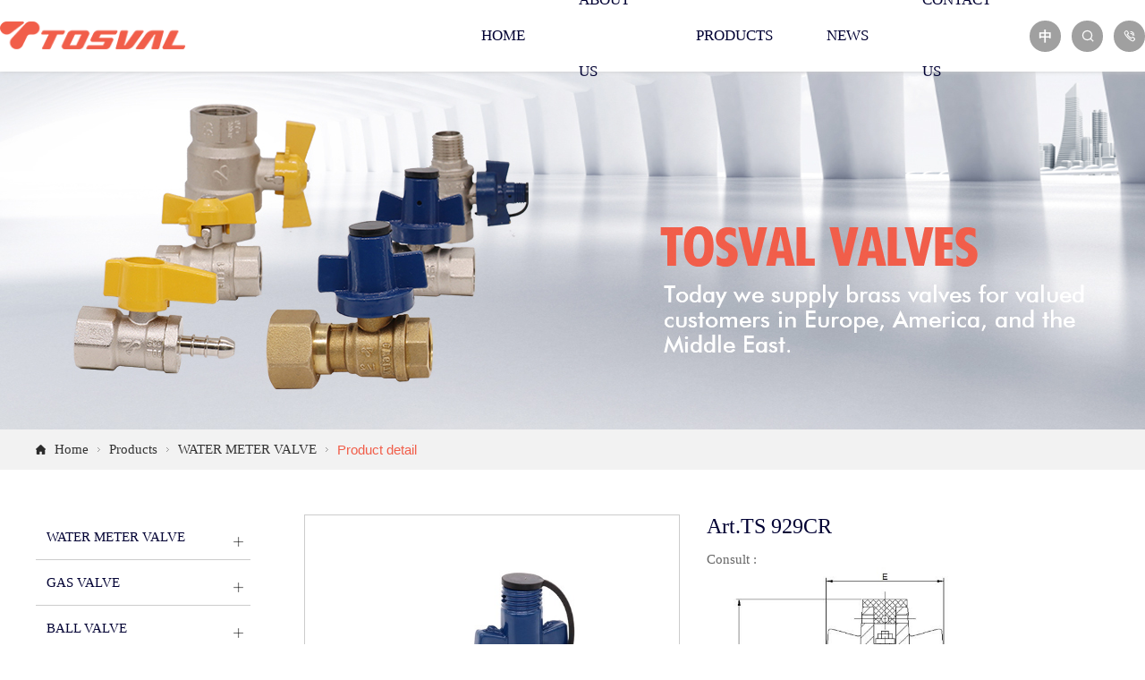

--- FILE ---
content_type: text/html; charset=utf-8
request_url: http://tosval.com/product/en/82.aspx
body_size: 7691
content:


<!DOCTYPE html PUBLIC "-//W3C//DTD XHTML 1.0 Transitional//EN" "http://www.w3.org/TR/xhtml1/DTD/xhtml1-transitional.dtd">
<html>
<head>
<!-- Google tag (gtag.js) -->

<script async src="https://www.googletagmanager.com/gtag/js?id=G-41QC2BFHLX"></script>

<script>

window.dataLayer = window.dataLayer || [];
 
function gtag(){dataLayer.push(arguments);}
  
gtag('js', new Date());
  
gtag('config', 'G-41QC2BFHLX');

</script>
<meta http-equiv="Content-Type" content="text/html; charset=utf-8">
<meta http-equiv="X-UA-Compatible" content="IE-edge,chrome=1" /><!--读取IE最新渲染-->
<meta name="renderer" content="webkit|ie-comp|ie-stand"> <!--360和QQ浏览器急速模式优先加载-->
<meta name="renderer" content="webkit"> <!--谷歌模式优先加载-->
<meta content="width=device-width, initial-scale=1.0, maximum-scale=5.0, user-scalable=0" name="viewport" />
  


  <title>
        Ball Straight Outlet Water Meter valve_Brass Ball Valves, Water Meter Valves, ‎Gas Ball Valve Manufacturer From China._Ball Straight Outlet Water Meter valve</title>
        <meta name="keywords" content="brass ball valves, water meter valves, gas valves,  pipe fittings._Ball Straight Outlet Water Meter valve"/>
<meta name="description" content="TOSVAL INDUSTRY primary products and export brass Ball Valve，water meter valves, gas valves, Angle Valve, Bibcock and Pipe Fittings with more than 30 years of experience._Ball Straight Outlet Water Meter valve"/>





<!-- 响应式baidu SEO友好提示不是第三方优化误删 -->
<meta name="applicable-device" content="pc,mobile">
<link href="/css/comcss.css" rel="stylesheet" type="text/css" />
<link href="/css/css.css" rel="stylesheet" type="text/css" />
<link href="/css/responsive.css" rel="stylesheet" type="text/css"/><!--responsive css-->
<!--<link href="/css/landscapeipad.css" rel="stylesheet" type="text/css" media="screen and (max-width:1024px)" />-->
<script src="/js/jquery-1.11.1.min.js"></script>
	<!-- Modernizr JS -->
	<script src="/js/modernizr/modernizr-2.6.2.min.js"></script>
	<!-- FOR IE9 below -->
	<!--[if lt IE 9]>
	<script src="/js/modernizr/respond.min.js"></script>
	<![endif]-->
  <link rel="stylesheet" type="text/css" href="/css/iconfont.css" />
  <link rel="stylesheet" type="text/css" href="/css/font.css" />


</head>

<body>
<!-- UY BEGIN -->
<header class="header">
    <div class="w1400 flex">
        <div class="logo">
            <a href="/index/en.aspx"><img src="/images/logo.png" alt=""></a>
        </div>
            <nav class="nav">
            <ul class="flex">
                <li>
                    <a href="/index/en.aspx">Home
            </a>
                </li>
                <li>
                    <a href="/aboutus/en/0.aspx">ABOUT US
            </a>
                    <dl>
                        <dd><a href="/aboutus/en/0.aspx">Company profile
            </a></dd>
                        <dd><a href="/downlist/1/1.aspx">Plant facilities
            </a></dd>
                        <dd><a href="/downlist/2/1.aspx">Certificate of honor
            </a></dd>
                        <dd><a href="/downlist/3/1.aspx">TOSVAL Video
            </a></dd>
                    </dl>
                </li>
                <li>
                    <a href="/productlist/0/1.aspx">PRODUCTS
            </a>
                    <dl>

                    

                  <dd>  <a href="/productlist/95/1.aspx">

                  WATER METER VALVE
            


                    </a></dd>
                    

                  <dd>  <a href="/productlist/96/1.aspx">

                  GAS VALVE
            


                    </a></dd>
                    

                  <dd>  <a href="/productlist/106/1.aspx">

                  BALL VALVE
            


                    </a></dd>
                    

                  <dd>  <a href="/productlist/117/1.aspx">

                  PIPE FITTING
            


                    </a></dd>
                    

                  <dd>  <a href="/productlist/116/1.aspx">

                  BIBCOCK
            


                    </a></dd>
                    

                  <dd>  <a href="/productlist/128/1.aspx">

                   OTHER VALVES
            


                    </a></dd>
                    

                  <dd>  <a href="/productlist/118/1.aspx">

                  ANGLE VALVE
            


                    </a></dd>
                    



                    </dl>


                </li>
                <li>
                    <a href="/newslist/0/1.aspx">NEWS
            </a>
                </li>
                <li>
                    <a href="/contactus/en.aspx">CONTACT US
            </a>
                </li>
            </ul>
        </nav>
        <div class="header_right">
            <ul class="flex">
                

                   <li><a href="http://tosval.com.cn/index/zh.aspx">中</a></li>
              
              
                <li>
                    <a class="search" href="javascript:;">
                        <i class="iconfont">&#xe67e;</i>
                    </a>
                </li>
                <li>
                    <a href="/contactus/en.aspx">
                        <i class="iconfont">&#xe604;</i>
                    </a>
                </li>
            </ul>
        </div>
        <div class="menu">
            <div class="navbar-header">
                <span class="sr-only">Navigation
            </span>
                <span class="icon-bar"></span>
                <span class="icon-bar"></span>
                <span class="icon-bar"></span>
            </div>
        </div>
    </div>
</header>
<div class="search_box">
    <div class="w1200">
        <div class="search_mod">
            <button onclick="search1()"><i class="iconfont">&#xe67e;</i></button>
            <input type="text" id="search2" placeholder="Please enter keywords">
      
        </div>
    </div>
</div>

<div class="menu_down">
    <div class="close">
        <i class="iconfont">&#xe633;</i>
    </div>
    <ul>
        <li>
           <a href="/index/en.aspx">Home
            </a>
        </li>
        <li>
             <a href="/aboutus/en/0.aspx">ABOUT US
            </a>
		</li> 
		<li>
            <a href="/productlist/0/1.aspx">PRODUCTS
            </a>
        </li>
        <li>
               <a href="/newslist/0/1.aspx">NEWS
            </a>
        </li>
        <li>
             <a href="/contactus/en.aspx">CONTACT US
            </a>
        </li>
        

                   <li><a href="http://tosval.com.cn/index/zh.aspx">中文</a></li>
              
        <li class="search_icon">
            <a href="javascript:;">
                <i class="iconfont">&#xe67e;</i>
            </a>
        </li>
        <li class="search_phone">
            <input type="text" name="keywords" placeholder="Please enter keywords" id="search22">
            <button type="submit"  onclick="search2()"><i class="iconfont">&#xe67e;</i></button>
            <div class="clear"></div>
        </li>
    </ul>
</div>

<script>
    function search1() {

        var lan = "en";
        //var selectid = $("#selectid").val();
        if ($("#search2").val() == "") {

            if (lan == "en") {
                alert('Please enter your keywords');

            } else {

                alert('请输入要搜索的内容');
            }

            return;
        }


        //        if (selectid == "资讯" || selectid == "News") {
        //            window.location.href = "/aspx/main/search1.aspx?lan=" + lan + "&&keyword=" + encodeURI($("#search2").val()) + "&page=1";
        //        } else {
        //window.location.href = "/search/zh/" + encodeURI($("#search2").val().trim()) + "/1/1/1/1/1/1/" + ".aspx";
        window.location.href = "/aspx/main/search.aspx?lan=" + lan + "&&keyword=" + encodeURI($("#search2").val()) + "&page=1";
        // }

    }
    function search2() {

        var lan = "en";

        if ($("#search22").val() == "") {

            if (lan == "en") {
                alert('Please enter your keywords');

            } else {

                alert('请输入要搜索的内容');
            }

            return;
        }


        //window.location.href = "/search/zh/" + encodeURI($("#search2").val().trim()) + "/1/1/1/1/1/1/" + ".aspx";
        window.location.href = "/aspx/main/search.aspx?lan=" + lan + "&&keyword=" + encodeURI($("#search22").val()) + "&page=1";

    }
             </script>
    <script>
        $("#search2").on('keypress', function (e) {
            var keycode = e.keyCode;
            var searchName = $(this).val();
            // var selectid = $("#selectid").val();
            if (keycode == '13') {
                var lan = "en";
                if ($("#search2").val() == "") {

                    if (lan == "en") {
                        alert('Please enter the products you need');

                    } else {

                        alert('请输入您需要的产品');
                    } return;

                } else {

                    //                    if (selectid == "资讯" || selectid == "News") {
                    //                        window.location.href = "/aspx/main/search1.aspx?lan=" + lan + "&&keyword=" + encodeURI($("#search2").val()) + "&page=1";
                    //                    } else {
                    //window.location.href = "/search/zh/" + encodeURI($("#search2").val().trim()) + "/1/1/1/1/1/1/" + ".aspx";
                    window.location.href = "/aspx/main/search.aspx?lan=" + lan + "&&keyword=" + encodeURI($("#search2").val()) + "&page=1";
                    // }

                }


            }
        });

        $("#search22").on('keypress', function (e) {
            var keycode = e.keyCode;
            var searchName = $(this).val();
            if (keycode == '13') {
                var lan = "en";
                if ($("#search22").val() == "") {

                    if (lan == "en") {
                        alert('Please enter the products you need');

                    } else {

                        alert('请输入您需要的产品');
                    } return;

                } else {

                    //window.location.href = "/search/zh/" + encodeURI($("#search2").val().trim()) + "/1/1/1/1/1/1/" + ".aspx";
                    window.location.href = "/aspx/main/search.aspx?lan=" + lan + "&&keyword=" + encodeURI($("#search22").val()) + "&page=1";

                }


            }
        });
    </script>




       
  
    <section class="inside_banner">
        <figure>
             
		<img src="/upload/202009/16/202009161449235683.jpg" alt="">
        
        </figure>
       <!-- <figcaption>
            <div class="w1200 flex">
                <h3>Products
            </h3>
            </div>
        </figcaption> -->
    </section>
    <section class="navigtor">
        <div class="w1200 flex">
            <img src="/images/home.png" alt="">
            <a href="/index/en.aspx">Home
            </a>
            <img src="/images/right.png" alt="">
            <a href="/productlist/0/1.aspx">Products
            </a>
            <img src="/images/right.png" alt="">
            <a href="/productlist/95/1.aspx"> WATER METER VALVE
            </a>
            <img src="/images/right.png" alt="">
            <span>Product detail
            </span>
        </div>
    </section>
    <section class="detail">
        <div class="w1200 flex">
            <div class="pro_left">
                <ul>


                   
                    <li>



 
<a href="/productlist/95/1.aspx">


                        <!-- /productlist/95/1.aspx -->
                        WATER METER VALVE
            </a>
                        <i></i>
                          
                        <dl>
                            
                        </dl>
                    </li>
                    
                    <li>



 
<a href="/productlist/96/1.aspx">


                        <!-- /productlist/96/1.aspx -->
                        GAS VALVE
            </a>
                        <i></i>
                          
                        <dl>
                            
                        </dl>
                    </li>
                    
                    <li>



 
<a href="javascript:;">

 
                        <!-- /productlist/106/1.aspx -->
                        BALL VALVE
            </a>
                        <i></i>
                          
                        <dl>
                            
                            <dd><a href="/productlist/122/1.aspx"> BRASS BALL VALVE 
            </a></dd>
                         
                            <dd><a href="/productlist/119/1.aspx">MINI BALL VALVE
            </a></dd>
                         
                        </dl>
                    </li>
                    
                    <li>



 
<a href="javascript:;">

 
                        <!-- /productlist/117/1.aspx -->
                        PIPE FITTING
            </a>
                        <i></i>
                          
                        <dl>
                            
                            <dd><a href="/productlist/131/1.aspx"> HOSE CONNECTOR
            </a></dd>
                         
                            <dd><a href="/productlist/130/1.aspx">ELBOW
            </a></dd>
                         
                            <dd><a href="/productlist/129/1.aspx">TEE
            </a></dd>
                         
                            <dd><a href="/productlist/127/1.aspx">other fittings
            </a></dd>
                         
                            <dd><a href="/productlist/126/1.aspx">COMPRESSION FITTINGS
            </a></dd>
                         
                            <dd><a href="/productlist/125/1.aspx">PEX PRESS FITTINGS
            </a></dd>
                         
                        </dl>
                    </li>
                    
                    <li>



 
<a href="/productlist/116/1.aspx">


                        <!-- /productlist/116/1.aspx -->
                        BIBCOCK
            </a>
                        <i></i>
                          
                        <dl>
                            
                        </dl>
                    </li>
                    
                    <li>



 
<a href="javascript:;">

 
                        <!-- /productlist/128/1.aspx -->
                         OTHER VALVES
            </a>
                        <i></i>
                          
                        <dl>
                            
                            <dd><a href="/productlist/132/1.aspx">BRASS GATE VALVE
            </a></dd>
                         
                        </dl>
                    </li>
                    
                    <li>



 
<a href="/productlist/118/1.aspx">


                        <!-- /productlist/118/1.aspx -->
                        ANGLE VALVE
            </a>
                        <i></i>
                          
                        <dl>
                            
                        </dl>
                    </li>
                    
                </ul>
            </div>
            <div class="pro_right">
                <div class="pro_content flex">
                    <figure>

                     
                         <img src="/upload/202009/24/202009242026096656.JPG" alt="WATER METER VALVE_Ball Straight Outlet Water Meter valve_Art.TS 929CR">
                                       
                    </figure>
                    <figcaption>
                        <div class="prodea_title">
                            <h3>

 Art.TS 929CR
            
</h3>
                            <p> Consult
            : </p>
                        </div>
                        <div class="Line_draft">
                            <img src="/upload/202009/24/202009242225539311.JPG" alt="">
                        </div>
                        <div class="pro_control">
                            <ul>
                                <li>
                                    <a href="/product/en/85.aspx">
                                        <img src="/images/left.png" alt="">
                                    </a>
                                </li>
                                <li>
                                    <a href="/productlist/95/1.aspx">
                                        <img src="/images/list.png" alt="">
                                    </a>
                                </li>
                                <li>
                                    <a href="/product/en/81.aspx">
                                        <img src="/images/right11.png" alt="">
                                    </a>
                                </li>
                                <li>
                                
                                    <a href="javascript:;" class="me_a">

                                
                                    <!--mailto:tosval@tosval.com  mailto:tosval@tosval.com-->


                                        <img src="/images/message.png" alt="">
                                        Inquiry
            
                                    </a>
                                </li>
                            </ul>
                        </div>
                    </figcaption>
                </div>
                <div class="pro_ht">
                    <p> Product details
            </p>
                </div>

                <div class="enitor pro_enitor">
                    <table width="317"><colgroup><col width="135" style="width: 101.25pt;"/><col width="72" style="width: 54pt;" span="4"/></colgroup><tbody><tr class="firstRow" style="height: 16.5pt;"><td width="101" class="et2">Size</td><td width="54" class="et2">Dn</td><td width="54" class="et2">Length</td><td width="54" class="et2">Height</td><td width="54" class="et2">Qty/Ctn</td></tr><tr style="height: 15pt;"><td width="101" class="et3">G3/4&quot;X1/2&quot;NPTXG3/4&quot;</td><td class="et4">13.5</td><td class="et4">90.5</td><td class="et4">55</td><td width="54" class="et3">72</td></tr></tbody></table><p>Ball Straight Outlet Water Meter valve</p><p>Forged brass body with brass security handle</p><p>Machined chrome plated brass ball</p><p>Nature brass color surface treatment</p><p>Nominal pressure:290 psi(20 bar)</p><p>Working temperature: -10℃≤t≤120℃</p><p><br/></p>
                </div>


            <!--    <div class="pro_ht2">
                    <p>Introduction to enterprise capability
            </p>
                </div>

                <aside class="enitor pro_enitor">
                  
                </aside> -->
                <div class="pro_ht2">
                    <p>Related products
            </p>
                </div>

                <div class="mod4 product_list product_list3">
                    <ul>

                    
                        <li>
                            <a href="/product/en/315.aspx">
                                <figure>

                                
                                   <img src="/upload/202010/20/202010201509573261.png" alt="WATER METER VALVE_Brass Ball Valve With Full Bore Female/Female_Art.TS 409">
                
                                
                                  
                                </figure>
                                <figcaption>
                                    <h3>Brass Ball Valve With Full Bore Female/Female </h3>
                                   
                                </figcaption>
                            </a>
                        </li>
                       
                        <li>
                            <a href="/product/en/317.aspx">
                                <figure>

                                
                                   <img src="/upload/202010/20/202010201600576139.png" alt="WATER METER VALVE_Brass Full Bore Ball Valve with Aluminium security handle_Art.TS 459">
                
                                
                                  
                                </figure>
                                <figcaption>
                                    <h3>Brass Full Bore Ball Valve with Aluminium security handle </h3>
                                   
                                </figcaption>
                            </a>
                        </li>
                       
                        <li>
                            <a href="/product/en/88.aspx">
                                <figure>

                                
                                   <img src="/upload/202009/24/202009242026130904.jpg" alt="WATER METER VALVE_Lockable watermeter valve with compression fitting_Art.TS 2919">
                
                                
                                  
                                </figure>
                                <figcaption>
                                    <h3>Lockable watermeter valve with compression fitting </h3>
                                   
                                </figcaption>
                            </a>
                        </li>
                       
                        <li>
                            <a href="/product/en/86.aspx">
                                <figure>

                                
                                   <img src="/upload/202009/24/202009242026130353.jpg" alt="WATER METER VALVE_Watermeter valve with check cartridge_Art.TS 2012">
                
                                
                                  
                                </figure>
                                <figcaption>
                                    <h3>Watermeter valve with check cartridge </h3>
                                   
                                </figcaption>
                            </a>
                        </li>
                       
                        <li>
                            <a href="/product/en/85.aspx">
                                <figure>

                                
                                   <img src="/upload/202009/24/202009242026126812.jpg" alt="WATER METER VALVE_ Water Meter Valve With Check Cartridge_Art.TS 2001">
                
                                
                                  
                                </figure>
                                <figcaption>
                                    <h3>Water Meter Valve With Check Cartridge </h3>
                                   
                                </figcaption>
                            </a>
                        </li>
                       
                        <li>
                            <a href="/product/en/87.aspx">
                                <figure>

                                
                                   <img src="/upload/202009/24/202009242026133076.jpg" alt="WATER METER VALVE_ Watermeter valve with telescopic formation_Art.TS 3001">
                
                                
                                  
                                </figure>
                                <figcaption>
                                    <h3>Watermeter valve with telescopic formation </h3>
                                   
                                </figcaption>
                            </a>
                        </li>
                       
                    </ul>
                </div>
            </div>
        </div>
    </section>
    <section class="tc_ly">
        <div class="w945 liuyan">
        <i class="iconfont">&#xe63e;</i>
            <h4 style="color:#000033;">
               <span>THANKS!</span> <br>
All your information will not be published, we will reply in 24 hours on weekdays.
            
            
         </h4>
            <aside class="message">
                <ul>
                    <li>
                        <input type="text" placeholder="Name" id="name">
                        <input type="text" placeholder="Tel" id="tel">
                        <input type="text" placeholder="Email" id="email">
                    </li>
                    <li>
                        <textarea name="" id="message" placeholder="Message"></textarea>
                    </li>
                   <li>
                        <div class="yzm"><input type="text" placeholder="Verification Code" id="mycode"> <img id="imgVerify" src="/aspx/VerifyCode.aspx"  title="" onclick="this.src=this.src+'?'"
                             style="vertical-align: middle;" /><span id="mescode"></span></div>
                        <button onclick="checkdata3()">Submit message
            </button>
                    </li>
                </ul>
            </aside>
        </div>
    </section>
    <script>
        function checkdata3() {

 var alladdress = "";
  
            var mm = "en";

            if ($("[id$='name']").val().trim() == "") {


                if (mm == "en") {
                    alert("please enter your name");
                } else {

                    alert("请输入您的姓名");
                }



                return false;
            }


            if ($("[id$='tel']").val().trim() == "") {


                if (mm == "en") {
                    alert("please enter your tel");
                } else {

                    alert("请输入您的联系号码");
                }



                return false;
            }

            if ($("[id$='email']").val().trim() == "") {


                if (mm == "en") {
                    alert("please enter your email");
                } else {

                    alert("请输入您的邮箱");
                }



                return false;
            }



            if ($("[id$='message']").val().trim() == "") {


                if (mm == "en") {
                    alert("please enter your message");
                } else {

                    alert("请输入您的内容");
                }



                return false;
            }

            if ($("[id$='mycode']").val().trim() == "") {

                if (mm == "en") {
                    alert("please enter your code");
                } else {

                    alert("请输入您的验证码");
                }





                return false;
            }



            var name = $("[id$='name']").val().trim();
            var tel = $("[id$='tel']").val().trim();

            var email = $("[id$='email']").val().trim();
            var message = $("[id$='message']").val().trim();
            var mycode = $("[id$='mycode']").val().trim();

            $.get("/tools/front.ashx?action=addarticle", { name: name, tel: tel, mycode: mycode, email: email, message: message, lan: mm, alladdress: alladdress }, function (data) {
                if (data.status == 0) {
                    alert(data.msg);
                }
                else {
                    //alert(data.msg);


                    if (mm == "en") {
                        alert("submit successful");
                    } else {

                        alert("提交成功");
                    }




                    window.location.href = location.href;

                }

            }, "json")
        }

   
  
        

    </script>






 <footer class="footer">
	<aside class="footer_top o_ht">
		<div class="w1200">
			<div class="fo_nav">
				<ul class="flex">
					<li>
						<h3>ABOUT US
            </h3>
						<a href="/aboutus/en/0.aspx">Company profile
            </a>
					<a href="/downlist/1/1.aspx">Plant facilities
            </a>
						<a href="/downlist/2/1.aspx">Certificate 
            </a>
            <a href="/downlist/3/1.aspx">TOSVAL Video
            </a>
					</li>
					<li>
						<h3>PRODUCTS
            </h3>

               
						<a href="/productlist/95/1.aspx">  WATER METER VALVE
            </a>
					
						<a href="/productlist/96/1.aspx">  GAS VALVE
            </a>
					
						<a href="/productlist/106/1.aspx">  BALL VALVE
            </a>
					
						<a href="/productlist/117/1.aspx">  PIPE FITTING
            </a>
					
						<a href="/productlist/116/1.aspx">  BIBCOCK
            </a>
					
						<a href="/productlist/128/1.aspx">   OTHER VALVES
            </a>
					
						<a href="/productlist/118/1.aspx">  ANGLE VALVE
            </a>
					
					</li>
					<li style="display:none;">
						<h3>Authentication
            </h3>
						   
					</li>
					<li>
						<h3>Contact us
            </h3>
						<p><span>0086-576-87308666-8002
            </span></p>
						<p><br></p>
					  <p>ADD: No.16 Fengyu West Rd, Economic Development Zone,Yuhuan Zhejiang,China.</p><p>TEL: 0086-576-87308558 &nbsp; &nbsp; &nbsp; 87308666-8002</p><p>FAX: 0086-576-87308585</p><p>Email: tosval@tosval.com</p>
					</li>
					<li>
						<div>
							<img src="/images/logo3.png" alt="">
						<!--	<aside class="ewm">
								<img src="/images/ewm.jpg" alt="">
								<p>
                                scanning<br>
									Focus on us
            
									
								</p> -->
                <div class="box">
            <ul>
                <li><a href="javascript:;"><i class="iconfont movewm icon-weixin1"></i><p>WeChat</p></a></li>

                <li><a target="_blank" href="https://api.whatsapp.com/send?phone=8613906764498"><i class="iconfont img-whatsapp">&#xe72c;</i><p>WhatsApp</p></a></li>
  
            </ul>
        </div>
							</aside>
						</div>
					</li>
				</ul>
			</div>
		</div>
	</aside>
	<aside class="copyall">
		<div class="copy w1200 flex">
			<p>
				  

Copyright  2020 Tosval Industry Co., Ltd All Rights Reserved
               &nbsp;<a href="http://www.beian.miit.gov.cn" target="_blank"></a>&nbsp;&nbsp;&nbsp;&nbsp;&nbsp;
			</p>
			<a href="http://www.lehuan.cn" target="_blank"><img src="/images/flogo.png" alt=""></a>
		</div>
	</aside>
</footer>
<div class="moble_share">
  <ul>
                <li><a href="javascript:;"><i class="iconfont movewm icon-weixin1"></i></a></li>

                <li><a target="_blank" href="https://api.whatsapp.com/send?phone=8613906764498"><i class="iconfont img-whatsapp">&#xe72c;</i></a></li>
  
            </ul>
</div>
<div class="ewmmm">
      <div class="ewmmmin transform">
        <img src="/images/TOSVAL.jpg" alt="">
        <p>Scan the QR code to add Tosval WeChat
            </p>
      </div>
    </div>
<script src="/js/jscom.js"></script>
</body>
</html>

--- FILE ---
content_type: text/css
request_url: http://tosval.com/css/comcss.css
body_size: 3129
content:
@charset "UTF-8";
/*goolge字体开始*//*<!-- Google Fonts -->*/
/*@import url(https://fonts.googleapis.com/css?family=Open+Sans:300,300i,400,400i,600,600i,700,700i|Roboto:300,300i,400,400i,500,500i,700,700i&display=swap);*/
@import url(font.css);
html{font-size:62.5%; /* 10÷16=62.5% */ -webkit-text-size-adjust: 100%;
      -ms-text-size-adjust: 100%;-webkit-text-size-adjust:none;}
body,div,dl,dt,dd,ul,ol,li,pre,code,form,fieldset,legend,input,textarea,button,blockquote,th,td,p,figure
{font-family: "Microsoft Yahei","华文细黑", STXiHei, "华文黑体", "ST Heiti", "MS黑体","Helvetica Neue", Helvetica, Arial, sans-serif;
padding:0;margin:0;font-size:14px;font-size:1.4rem;}
fieldset, img{border:0;}
table{border-collapse:collapse;border-spacing:0;}
ol,ul{list-style:none;font-size:0;}
address,caption,cite,code,dfn,em,th,var{font-weight:normal;font-style:normal;}
caption,th{text-align:left;}
h1,h2,h3,h4,h5,h6{padding:0;margin:0;font-weight: 400;}
q:before,q:after{content:'';}
abbr,acronym{border:0;}
input,button,textarea,select{font-family:inherit;font-size:inherit;font-weight:inherit; vertical-align:middle; border:none;}
:focus{outline:0;}
.clearfix:after{content:".";height:0;visibility:hidden;display:block;clear:both; font-size:0; line-height:0}
input[type="button"],input[type="submit"],input[type="reset"]{
	-webkit-appearance:none;
	outline:none;
}
/*-webkit-appearance会将webkit浏览器中的元素默认样式去除。checkbox在这个属性下就直接隐藏掉了。然后用JS获取checkbox值时Webkit浏览器会报很奇怪的错误。给这个元素重新赋上-webkit-appearance:checkbox就不会报错了。*/
.ease,
.ease div,
.ease section,
.ease article,
.ease aside,
.ease ul,
.ease ul li,
.ease li,
.ease a,
.ease li a,
.ease dt,
.ease dd
{
		-o-transition:ease .3s;
		-ms-transition:ease .3s;
		-moz-transition:ease .3s;
		-webkit-transition:ease .3s;
		transition:ease .3s;
}

*{
	-webkit-box-sizing: border-box;
	-moz-box-sizing: border-box;
	box-sizing: border-box;
	background-repeat: no-repeat;
	background-position: center top;
}
a{color:#444; text-decoration:none;}/*默认链接显示颜色666666*/
a:hover{color:#2569b4; text-decoration:none;}/*默认链接鼠标移上去显示颜色996600*/
img,object{
	max-width:100%;
	vertical-align:top;
}
td{border:solid #efefef; border-width:0px 1px 1px 0px;}/*td表格颜色为efefef 左1px 下1px*/
table{border:solid #efefef; border-width:1px 0px 0px 1px;}/*table表格颜色为efefef 上1px 右1px*/
article,aside,details,hgroup,dialog,footer,header,section,footer,nav,figure,menu,figcaption{display:block}/*html5*/
audio,
canvas,
progress,
video {
	display: inline-block;
	vertical-align: baseline;
}
.omit1{
	text-overflow:ellipsis;
	white-space:nowrap;
	overflow:hidden;
}
/*单行文字溢出省略*/
.omit2{
	overflow : hidden;
	text-overflow: ellipsis;
	display: -webkit-box;
	-webkit-line-clamp: 2;
	-webkit-box-orient: vertical;
}
.omit3{
	overflow : hidden;
	text-overflow: ellipsis;
	display: -webkit-box;
	-webkit-line-clamp: 3;
	-webkit-box-orient: vertical;
}
.omit4{
	overflow : hidden;
	text-overflow: ellipsis;
	display: -webkit-box;
	-webkit-line-clamp: 4;
	-webkit-box-orient: vertical;
}
.omit5{
	overflow : hidden;
	text-overflow: ellipsis;
	display: -webkit-box;
	-webkit-line-clamp: 5;
	-webkit-box-orient: vertical;
}
/*多行文字溢出省略*/
/*文字省略all*/
[data-css="fontshadow"]{
	text-shadow:1px 1px 1px #000;
}
/*文字阴影X轴1px、Y轴1px、模糊1px、颜色（黑）兼容IE10+*/
.clear{clear:both;}/*清除浮动*/

.sbar{
	overflow-y: scroll;
}
.sbar::-webkit-scrollbar {  
  width: 14px;  
  height: 14px;  
}  
  
.sbar::-webkit-scrollbar-track,  
.sbar::-webkit-scrollbar-thumb {  
  border-radius: 999px;  
  border: 5px solid transparent;  
}  
  
.sbar::-webkit-scrollbar-track {  
  box-shadow: 1px 1px 5px rgba(255,255,255,.2) inset;  
}  
  
.sbar::-webkit-scrollbar-thumb {
  min-height: 20px;
  background-clip: content-box;
  box-shadow: 0 0 0 5px rgba(255,255,255,.2) inset;
}  
  
.sbar::-webkit-scrollbar-corner {  
  background: transparent;  
} 

/*----------------滚动条----------------------*/

/*comcss*/
.copyall{
	width: 100%;
	background: #000;
	text-align: center;
}
.copy{
	color:#999;
	font-size: 1.4rem;
	line-height: 3.5;
}
.copy a{

	display: inline-block;
	vertical-align: middle;
}
.copy a img{
	vertical-align: middle;
	margin-top:-2px;
	-webkit-box-sizing: border-box;
	-moz-box-sizing: border-box;
	box-sizing: border-box;
}

/*width*/
.w1200{
	max-width: 1200px;
	margin: 0 auto;
}
.w1100{
	max-width: 1100px;
	margin: 0 auto;
}
.w1000{
	max-width: 1000px;
	margin: 0 auto;
}
.w990{
	max-width: 990px;
	margin: 0 auto;
}
.w100{
	width: 100%;
	margin: 0 auto;
}
.w50{
	width: 50%;
	margin: 0 auto;
}

.flex{
	display: -webkit-flex;
	display: -moz-flex;
	display: -o-flex;
	display: -ms-flex;
	display: flex;
	-webkit-justify-content: space-between;
	-moz-justify-content: space-between;
	-o-justify-content: space-between;
	-ms-justify-content: space-between;
	justify-content: space-between;
	-webkit-flex-wrap: nowrap;
	-moz-flex-wrap: nowrap;
	-o-flex-wrap: nowrap;
	-ms-flex-wrap: nowrap;
	flex-wrap: nowrap;
}
.mod2 ul{
	display: -webkit-flex;
	display: -moz-flex;
	display: -o-flex;
	display: -ms-flex;
	display: flex;
	-webkit-flex-wrap: wrap;
	-moz-flex-wrap: wrap;
	-o-flex-wrap: wrap;
	-ms-flex-wrap: wrap;
	flex-wrap: wrap;
}
.mod2 li{
	width:50%;
	-webkit-box-sizing: border-box;
	-moz-box-sizing: border-box;
	box-sizing: border-box;
	padding:2%;
	
}
.mod3 ul{
	display: -webkit-flex;
	display: -moz-flex;
	display: -o-flex;
	display: -ms-flex;
	display: flex;
	-webkit-flex-wrap: wrap;
	-moz-flex-wrap: wrap;
	-o-flex-wrap: wrap;
	-ms-flex-wrap: wrap;
	flex-wrap: wrap;
}
.mod3 li{
	width:33.33%;
	-webkit-box-sizing: border-box;
	-moz-box-sizing: border-box;
	box-sizing: border-box;
	padding:2%;
	
}
.mod4 ul{
	display: -webkit-flex;
	display: -moz-flex;
	display: -o-flex;
	display: -ms-flex;
	display: flex;
	-webkit-flex-wrap: wrap;
	-moz-flex-wrap: wrap;
	-o-flex-wrap: wrap;
	-ms-flex-wrap: wrap;
	flex-wrap: wrap;
}
.mod4 li{
	width:25%;
	-webkit-box-sizing: border-box;
	-moz-box-sizing: border-box;
	box-sizing: border-box;
	padding:2%;	
}


.mod5 ul{
	display: -webkit-flex;
	display: -moz-flex;
	display: -o-flex;
	display: -ms-flex;
	display: flex;
	-webkit-flex-wrap: wrap;
	-moz-flex-wrap: wrap;
	-o-flex-wrap: wrap;
	-ms-flex-wrap: wrap;
	flex-wrap: wrap;
}
.mod5 li{
	width:20%;
	-webkit-box-sizing: border-box;
	-moz-box-sizing: border-box;
	box-sizing: border-box;
	padding:2%;	
}
/* 分页 */
.pageNav{font-family:Arial,Helvetica,sans-serif;padding-top:10px;text-align:right}
.pageNav a,
.pageNav span{margin:0 3px;width:28px;height:28px;line-height:28px;background:#e7e7e7;
display:inline-block;*display:inline;*zoom:1;text-align:center}
.pageNav span.info{background:none}
.pageNav a:hover,
.pageNav span.current{background:#ff534f;color:#fff}
.pageNavLeft{text-align:left}
.pageNavCenter{text-align:center}
.pageNavRight{text-align:right}

.notdata{line-height:35px;border:1px dashed #ccc;margin:20px 0;text-align:center}
.notdataw{color:#fff;padding:50px 0}

.loading-wrap{ margin-top:10px;bottom:50px;width:100%;text-align:center;display:none;}
.loading{ position:relative;display:inline-block;padding:5px 5px 5px 50px;line-height:28px;color:#333;font-size:14px;border-radius:5px;background:url(../../../../Public/images/loading.gif) 10px center no-repeat;}

/* 以上为通用样式 */

--- FILE ---
content_type: text/css
request_url: http://tosval.com/css/css.css
body_size: 8310
content:
.tac{
	text-align: center;
}
.index_title{
	margin-bottom: 35px;
}
.index_title h3{
	font-size: 36px;
	color: #f15e4a;
	margin-top: 10px;
	text-transform: uppercase;
}
.module_protype{
	padding:50px 0 0 0;
}
.header{
	position: fixed;
	left:0;
	top:0;
	z-index:80;
	width: 100%;
	height:80px;
	background: #fff;
	box-shadow:0px 0px 5px #ccc; 
}
.header .flex{
	height: 100%;
	-webkit-align-items: center;
	align-items: center;
}
.nav li{
	position: relative;
}
.nav li a{
	padding:0 30px;
	font-size: 17px;
	color: #000033;
	display: block;
	line-height: 80px;
	text-transform: uppercase;
	position: relative;
	font-family: 'Humnst777 Lt BT Light';
}
.nav li a::before{
	content:'';
	position: absolute;
	left:50%;
	bottom:0;
	width: 0;
	z-index:3;
	background: #f15e4a;
	height:2px;
}
.nav li a:hover::before{
	width: 100%;
	left:0;
	transition: all 0.4s cubic-bezier(0.42, 0, 0.58, 1);
0s;
}
.nav li a:hover{
	color: #f15e4a;
	transition: all 0.4s cubic-bezier(0.42, 0, 0.58, 1);
0s;
}
.nav li dl{
	display:none;
	position: absolute;
	width:100%;
	left:0;
	top:100%;
	z-index:3;
	padding:10px 0;
	background:rgba(0,0,51,0.55);
}
.nav li dl a{
	display: block;
	line-height:20px;
	padding:8px 12px;
	text-align: center;
	font-size: 16px;
	color: #fff;
	position: relative;
	z-index:9;
}
.nav li dl a:hover:before {
	top: 0%;
	bottom: auto;
	height: 100%;
	z-index:-1;
}
.nav li dl a:hover{
	color: #fff;
	transition: all 0.4s cubic-bezier(0.42, 0, 0.58, 1);
0s;
}
.nav li dl a:before {
	display: block;
	position: absolute;
	left: 0px;
	bottom: 0px;
	height: 0px;
	width: 100%;
	z-index: -1!important;
	content: '';
	color: #000 !important;
	background: #f15e4a;
	transition: all 0.4s cubic-bezier(0.42, 0, 0.58, 1);
0s;
}
.header_right li a:hover{
	color: #f15e4a;
}
.header_right li{
	width: 35px;
	height: 35px;
	border-radius:35px;
	background: #a0a0a0;
	text-align: center;
	margin-left: 12px;
}
.header_right li:first-child{
	margin-left: 0;
}
.header_right li a{
	display: block;
	font-size: 15px;
	font-weight: bold;
	color: #fff;
	line-height:35px;
}
.header_right li a i{
	display: block;
	line-height:35px;
	color: #fff;
	font-size: 16px;
	font-weight:200;
}
.protype_list{
	width: 100%;
/*	height:500px;*/
}
.protype_list ul{
	height: 100%;
}
.protype_list li{
	/* background:rgba(0,0,0,0.3); */
	height: 100%;
	padding:0;
	position: relative;
	overflow: hidden;
}
.protype_list li:nth-child(2n){
	
background:rgba(0,0,0,0.5); 
}
.protype_list li figcaption{
	position: absolute;
	left:0;
	top:0;
	z-index: 9;
	height: 100%;
	display: -webkit-flex;
	display: flex;
	-webkit-flex-direction: column;
	flex-direction: column;
	-webkit-justify-content: flex-end;
	justify-content: flex-end;
	-webkit-align-items: center;
	align-items: center;
	padding-bottom: 30px;
}
.protype_list li figcaption h3{
	font-size: 22px;
	color: #333;
	font-family: 'HELVETICA-NEUE-LT-COM-45-LIGHT';
	-webkit-transition: ease-in-out.5s;
	 -o-transition: ease-in-out.5s;
	 transition: ease-in-out.5s;
}
.protype_list li figcaption a{
	width: 130px;
	height: 40px;
	border-radius: 30px;
	text-align: center;
	border:1px solid #999999;
	line-height:38px;
	color: #999999;
	margin-top: 25px;
	font-size: 16px;
	-webkit-transition: ease-in-out.5s;
	 -o-transition: ease-in-out.5s;
	 transition: ease-in-out.5s;
}
.protype_list li::before{
	content:'';
	position: absolute;
	width: 100%;
	height: 150px;
	z-index:5;
	left:0;
	bottom:0;
	background: #f15e4a;
	-webkit-transform:skewY(3deg) translateY(170px);
	 -ms-transform:skewY(3deg) translateY(170px);
	 -o-transform:skewY(3deg) translateY(170px);
	 transform:skewY(3deg) translateY(170px); 
	 opacity:0;
	 -webkit-transition: ease-in-out.5s;
	 -o-transition: ease-in-out.5s;
	 transition: ease-in-out.5s;
}
.protype_list li:hover::before{
	-webkit-transform:skewY(3deg) translateY(10px);
	 -ms-transform:skewY(3deg) translateY(10px);
	 -o-transform:skewY(3deg) translateY(10px);
	 transform:skewY(3deg) translateY(10px); 
	 opacity:1;
}
.protype_list li:hover figcaption h3{
	color: #fff;
}
.protype_list li:hover figcaption a{
	background: #fff;
}

/* .protype_list li figure img{
	-webkit-transform: rotateY(0deg);
	-moz-transform: rotateY(0deg);
	transform: rotateY(0deg);
	-webkit-transform-origin: center center;
	-moz-transform-origin:  center center;
	transform-origin:  center center;
	-webkit-transition:ease-in-out .9s;
	-moz-transition:ease-in-out .9s;
	transition:ease-in-out .9s;
	opacity:.8;
}

.protype_list li:hover figure img{
	-webkit-transform: rotateY(-360deg) scale(1.1);
	-moz-transform: rotateY(-360deg) scale(1.1);
	transform: rotateY(-360deg) scale(1.1);
	opacity:1;
} */



.module_about{
	width: 100%;
	padding:65px 0;
	background: url(../images/index_about.jpg) no-repeat right top;
}
.module_about figure{
	display: none;
}
.module_about figcaption{
	max-width:590px;

}
.module_about figcaption aside.enitor{
	font-size: 18px;
	color: #777777;
	line-height:36px;
	padding:0;
	border:none;
	font-family:'HELVETICA-NEUE-LT-COM-45-LIGHT';
}
.ab_icon{
	margin-top: 55px;
}
.ab_icon li{
	float: left;
	margin-right:50px;
}
.ab_icon li:nth-child(4){
	margin-right: 0;
}
.ab_icon li a{
	display: -webkit-flex;
	display: flex;
	-webkit-flex-direction: column;
	flex-direction: column;
	-webkit-align-items: center;
	align-items: center;
	-webkit-justify-content: center;
	justify-content: center;
	
}
.ab_icon li i{
	color: #999;
	font-size: 36px;
	margin-bottom:10px;
	-webkit-transition: ease-in-out .5s;
	-o-transition: ease-in-out .5s;
	transition: ease-in-out .5s;
}
.ab_icon li p{
	color: #999999;
	font-size: 16px;
	font-family:'HELVETICA-NEUE-LT-COM-45-LIGHT';
	-webkit-transition: ease-in-out .5s;
	-o-transition: ease-in-out .5s;
	transition: ease-in-out .5s;
}
.ab_icon li:hover i{
	color: #f15e4a;
	-webkit-transform:rotateY(180deg);
	-ms-transform:rotateY(180deg);
	-o-transform:rotateY(180deg);
	transform:rotateY(180deg);
}
.ab_icon li:hover p{
	color: #f15e4a;
}
.module_time{
	height:300px;
	background: url(../images/index_commpany.jpg) no-repeat center;
	background-size: cover;
}
.module_time .w1200{
	height: 100%;
}
.module_time .digital{
	height: 100%;
	display: none;
}
.module_time .mumping_mun{
	height: 100%;
	-webkit-align-items: center;
	align-items: center;
}
.mun_top{
	position: relative;
}
span.count-title{
	font-size: 90px;
	color: #f15e4a;
	color: #fff;
	font-family:'AlternateGothic2 BT';
}
span.see{
	font-size: 110px;
	color: #f15e4a;
	color: #fff;
	font-family:'AlternateGothic2 BT';
}
span.see2{
	font-size: 16px;
	color: #f15e4a;
	color: #fff;
	font-family:'HELVETICA-NEUE-LT-COM-45-LIGHT';
	position: absolute;
	right:-30px;
	top:15px;
}
.mumping_mun li p{
	font-size: 16px;
	color: #f15e4a;
	color: #fff;
	font-family:'HELVETICA-NEUE-LT-COM-45-LIGHT';
}
.module_ht{
	height:200px;
}
.module_ht .flex{
	height: 100%;
	-webkit-align-items: center;
	align-items: center;
}
.ht_wn{
	max-width:700px;
	font-size: 36px;
	color: #999999;
	font-family:'Humanst521 Lt BT Light';
	line-height:48px;
	margin-top: 30px;
}
.module_product{
	width: 100%;
	background:url(../images/module_product.jpg) no-repeat center bottom;
	background-size: cover;
	padding:60px 0 80px 0;
}
.mod4 li:nth-child(4n){
	margin-right: 0;
}
.product_list li:nth-child(4n){
	margin-right: 15px;
}
.product_list li figure{
	height:228px;
}
.product_list li:nth-child(5n){
	margin-right: 0;
}
.product_list li{
	width:calc((100% - 60px) / 5);
	margin-right: 15px;
	box-shadow:0px 0px 5px #ccc;
	background: #fff;
	padding:0;
}
figure,figcaption{
	width: 100%;
	overflow:hidden;
}
figure img{
	-webkit-transition: ease-in-out .5s;
	-o-transition: ease-in-out .5s;
	transition: ease-in-out .5s;
}
.product_list li:hover figure img{
	-webkit-transform: scale(1.1);
	-ms-transform: scale(1.1);
	-o-transform: scale(1.1);
	transform: scale(1.1);
}
.product_list figcaption{
	display: -webkit-flex;
	display: flex;
	-webkit-justify-content: space-between;
	justify-content: space-between;
	-webkit-align-items: flex-end;
	align-items: flex-end;
	padding:30px 25px 20px 25px;
}
.product_list figcaption h3{
	font-family:'HELVETICA-NEUE-LT-COM-45-LIGHT';
	font-size: 20px;
	color: #333;
	line-height:28px;
	overflow : hidden;
	text-overflow: ellipsis;
	display: -webkit-box;
	-webkit-line-clamp: 2;
	-webkit-box-orient: vertical;
	max-width:160px;
	-webkit-transition: ease-in-out .5s;
	-o-transition: ease-in-out .5s;
	transition: ease-in-out .5s;
}
.product_list li:hover figcaption h3{
	color: #f15e4a;
}
.module_news{
	padding:60px 0 80px 0;
}
.news_list li{
	width:calc((100% - 50px) / 3);
	margin-right: 22.5px;
	padding:0;
}
.mod3 li:nth-child(3n){
	margin-right: 0;
}
.news_list li figcaption h6{
	font-size: 17px;
	color: #999;
	font-family:'HELVETICA-NEUE-LT-COM-45-LIGHT';
	margin-top: 10px;
	-webkit-transition: ease-in-out .5s;
	-o-transition: ease-in-out .5s;
	transition: ease-in-out .5s;
}
.news_list li figcaption h6 span{
	font-size: 24px;
}
.news_list li figcaption h3{
	font-size: 22px;
	color: #333333;
	font-family:'HELVETICA-NEUE-LT-COM-45-LIGHT';
	text-overflow:ellipsis;
	white-space:nowrap;
	overflow:hidden;
	margin-top: 10px;
	-webkit-transition: ease-in-out .5s;
	-o-transition: ease-in-out .5s;
	transition: ease-in-out .5s;
}
.news_list li figcaption p{
	font-size: 14px;
	color: #777;
	font-family:'HELVETICA-NEUE-LT-COM-45-LIGHT';
	overflow : hidden;
	text-overflow: ellipsis;
	display: -webkit-box;
	-webkit-line-clamp: 2;
	-webkit-box-orient: vertical;
	line-height: 22px;
	margin-top: 10px;
	-webkit-transition: ease-in-out .5s;
	-o-transition: ease-in-out .5s;
	transition: ease-in-out .5s;
}
.news_list li figure{
	height:288px;
	position: relative;
}
.news_list li figure img{
	width: 100%;
	height: 100%;
	object-fit: cover;
}
.news_list li figure::after{
	content:'';
	position: absolute;
	width: 0;
	left: 0;
	bottom: 0;
	z-index:3;
	height:2px;
	background:#f15e4a; 
	-webkit-transition: ease-in-out .5s;
	-o-transition: ease-in-out .5s;
	transition: ease-in-out .5s;
}
.news_list li:hover figure::after{
	width: 100%;
}
.news_list li:hover figcaption h6{
	color: #333;
}
.news_list li:hover figcaption p{
	color: #333;
}
.news_list li:hover figcaption h3{
	color: #f15e4a;
}
.footer_top{
	width: 100%;
	padding:70px 0 50px 0;
	position: relative;
	background: url(../images/footer.jpg) no-repeat center center;
	background-size:cover;
}

.fo_nav li h3{
	font-size: 18px;
	color: #fff;
	margin-bottom: 8px;
	font-family:'HELVETICA-NEUE-LT-COM-45-LIGHT';
}
.fo_nav li a{
	font-size: 16px;
	color: #ccc;
	display: block;
	line-height:20px;
	padding:8px 0;
	-webkit-transition: ease-in-out .3s;
	-o-transition: ease-in-out .3s;
	transition: ease-in-out .3s;
	font-family:'HELVETICA-NEUE-LT-COM-45-LIGHT';
}
.fo_nav li a:hover{
	color: #fff;
}
.fo_nav li p{
	font-size: 16px;
	color: #ccc;
	line-height:20px;
	padding:8px 0;
	font-family:'HELVETICA-NEUE-LT-COM-45-LIGHT';
}
.fo_nav li p span{
	font-size: 16px;
}
.fo_nav li{
	max-width:300px;
}
.fo_nav li:last-child div{
	text-align: center;
}
.fo_nav{
	position: relative;
	z-index: 10;
}
.ewm{
	width: 124px;
	height: 124px;
	border:6px solid #4c4c4c;
	margin: 36px auto 0 auto;
}
.ewm p{
	font-size: 14px;
	color: #999;
	margin-top: 15px;
	font-family:'HELVETICA-NEUE-LT-COM-45-LIGHT';
}
.o_ht{
	position: relative;
}
.o_ht::after{
	content:'';
	position: absolute;
	right:0;
	top:-16px;
	width: 750px;
	height:32px;
	background: #f15e4a;
	border-top-left-radius:30px; 
	border-bottom-left-radius:30px;
	z-index:3; 
}
.o_ht2::after{
	top:auto;
	width: 965px;
	bottom:-16px;
}
.inside_banner{
	margin-top: 80px;
	position: relative;
}
.inside_banner figure{
	width: 100%;
	height: 400px;
}
.inside_banner figure img{
	width: 100%;
	height: 100%;
	object-fit: cover;
}
.inside_banner figcaption{
	position: absolute;
	width: 100%;
	height: 100%;
	left: 0;
	top: 0;
	z-index:9;
}
.inside_banner figcaption .w1200{
	-webkit-flex-direction: column;
	flex-direction: column;
	-webkit-justify-content: center;
	justify-content: center;
	-webkit-align-items: center;
	align-items: center;
	height: inherit;
}
.inside_nav li a{
	display: block;
	width: 200px;
	height: 54px;
	line-height:52px;
	border:1px solid #cccccc;
	border-left:none;
	background: #fff;
	font-size: 18px;
	color: #666666;
	font-family:'HELVETICA-NEUE-LT-COM-45-LIGHT';
	text-align: center;
	-webkit-transition: ease-in-out .3s;
	-o-transition: ease-in-out .3s;
	transition: ease-in-out .3s;
}
.inside_nav li:first-child{
	border-left:1px solid #cccccc;
}
.inside_nav li.active a{
	background: #f15e4a;
	color: #fff;
}
.inside_nav li a:hover{
	background: #f15e4a;
	color: #fff;
}
.inside_banner figcaption h3{
	color: #fff;
	font-family:'HELVETICA-NEUE-LT-COM-45-LIGHT';
	font-size: 50px;
	text-transform: uppercase;
	margin-bottom: 15px;
}
.navigtor{
	height:45px;
	width: 100%;
	background: #f2f2f2;
}
.navigtor .flex{
	height: inherit;
	-webkit-align-items: center;
	align-items: center;
	-webkit-justify-content: flex-start;
	justify-content: flex-start;
}
.navigtor .flex a{
	font-size: 15px;
	color: #333333;
	font-family:'HELVETICA-NEUE-LT-COM-45-LIGHT';
	margin:0 10px;
}
.navigtor .flex span{
	font-size: 15px;
	color: #f15e4a;
	margin-left: 10px;
}
.detail{
	padding:50px 0 80px 0;
}
.inside_title h3{
	font-size: 30px;
	color: #000;
	font-family:'HELVETICA-NEUE-LT-COM-45-LIGHT';
}
.commpany_con figure{
	width: 490px;
	padding-right: 45px;
	padding-top: 32px;
	background:url(../images/comm_bg.jpg) no-repeat right top;
}
.commpany_con figcaption{
	max-width:665px;
	font-size: 17px;
	color: #666;
	line-height:40px;
	font-family:'HELVETICA-NEUE-LT-COM-45-LIGHT';
	margin-top: 40px;
}
.plant_list li{
	padding:0;
	width: calc(33.33% - 15px);
	margin-right: 22.5px;
	margin-bottom: 22.5px;
	position: relative;
	overflow:hidden;
}
.plant_list  li figcaption{
	position: absolute;
	left:0;
	top:0;
	z-index: 3;
	width: 100%;
	height: 100%;
	background: rgba(0,0,0,0.5);
	display: -webkit-flex;
	display: flex;
	-webkit-flex-direction: column;
	flex-direction: column;
	-webkit-justify-content: center;
	justify-content: center;
	-webkit-align-items: center;
	align-items: center;
	opacity:0;
	-webkit-transform: scale(0);
	-ms-transform: scale(0);
	-o-transform: scale(0);
	transform: scale(0);
	-webkit-transition: ease-in-out .5s;
	-o-transition: ease-in-out .5s;
	transition: ease-in-out .5s;
}
.plant_list  li figcaption h6{
	font-family:'HELVETICA-NEUE-LT-COM-45-LIGHT';
	font-size: 20px;
	color: #fff;
	margin-top: 25px;
}
.plant_list  li:hover figcaption{
	-webkit-transform: scale(1);
	-ms-transform: scale(1);
	-o-transform: scale(1);
	transform: scale(1);
	opacity:1;
}
.detail_content{
	padding-top: 35px;
}
.contact_page1{
	padding:70px 0 60px 0;
}
.contact_page1 figcaption{
	max-width:450px;
	margin-left: 15px;
}
.contact_page1 figure{
	max-width:660px;
}
.contact_page1 figcaption h3{
	font-size: 24px;
	color: #000033;
	font-family:'Humnst777 Lt BT Light';
}
.contact_page1 figcaption h6{
	color: #f15e4a;
	font-size: 15px;
	font-family:'Humnst777 Lt BT Light';
	margin-top: 20px;
	line-height:1.3;
	margin-bottom: 40px;
}
.contact_page1 figcaption h6 span{
	font-size: 24px;
}
.contact_page1 figcaption h6 i{
	font-size: 18px;
}
.contact_page1 figcaption li{
	display: -webkit-flex;
	display: flex;
	align-items: flex-start;
	margin-top: 25px;
}
.contact_page1 figcaption li p{
	line-height:24px;
	font-family:'HELVETICA-NEUE-LT-COM-45-LIGHT';
	font-size: 19px;
	color: #000033;
	margin-left:10px;
	max-width:400px;
}
.contact_page2{
	background: #fafafa;
}
.contact_page2{
	padding:70px 0 60px 0;
}
.w945{
	max-width: 945px;
	margin: 0 auto;
}
.liuyan h4{
	font-size: 2rem;
	color: #000033;
	text-align: center;
	margin-bottom: 4.2%;
	font-family:'Futura Bk BT Book';
	line-height:1.6;
}
.liuyan h4 span{
	font-size: 2.6rem;
	margin-bottom: 10px;
}
.zx_message{
	padding: 0 0 40px 0;
}
.message li{
	padding-bottom: 20px;
}
.message input{
	height:45px;
	line-height: 45px;
	border-radius: 10px;
	border:1px solid #dadada;
	box-shadow: 0 0 10px #eee;
}
.message li:first-child{
	display: flex;
	flex-wrap: nowrap;
	justify-content: space-between;
}
.message li:first-child input{
	width:32%;
	padding-left: 2%;
	-webkit-box-sizing: border-box;
	-moz-box-sizing: border-box;
	box-sizing: border-box;
}
.message li textarea{
	border:1px solid #dadada;
	width: 100%;
	height:300px;
	padding:2%;
	border-radius: 10px;
	box-shadow: 0 0 10px #eee;
	-webkit-box-sizing: border-box;
	-moz-box-sizing: border-box;
	box-sizing: border-box;
}
.message li:nth-child(3){
	display: flex;
	flex-wrap: nowrap;
	justify-content: space-between;
}
.message li:nth-child(3) input{
	width:100%;
	padding:2%;
	-webkit-box-sizing: border-box;
	-moz-box-sizing: border-box;
	box-sizing: border-box;
}
.message li:nth-child(3) button{
	width: 30%;
	font-size: 16px;
	line-height:45px;
	height: 45px;
	color:#fff;
	border-radius: 10px;
	background: #f15e4a;
}
.yzm{
	width: 40%;
	position: relative;
}
.yzm img{
	position: absolute;
	right:5px;
	top:9px;
	z-index: 2;
}
.detail2{
	padding-top: 0;
}
.news_list2 li {
	transition: all 0.4s cubic-bezier(0.42, 0, 0.58, 1);
0s;
}
.news_list2 li a{
	display: -webkit-flex;
	display: flex;
	-webkit-justify-content: flex-start;
	justify-content: flex-start;
	-webkit-align-items: center;
	align-items: center;
	padding:40px 30px;
}
.news_list2 li a figcaption{
	margin-left: 50px;
	max-width:800px;
	overflow:hidden;
}
.news_list2 li a figure{
	max-width:280px;
}
.news_list2 li{
	border-bottom: 1px solid #ccc;
}
.news_list2 li figcaption span.time{
	font-size: 14px;
	color: #444444;
	font-family:'Humnst777 Lt BT Light'; 
}
.news_list2 li figcaption h3{
	font-size: 20px;
	color: #444444;
	/*font-family:'Humnst777 Lt BT Light'; */
	margin:20px 0;
	/*-webkit-transform:translateX(-30px);
	-ms-transform:translateX(-30px);
	-o-transform:translateX(-30px);
	transform:translateX(-30px);*/
	transition: all 0.4s cubic-bezier(0.42, 0, 0.58, 1);
0s;
}
.news_list2 li figcaption p{
	overflow : hidden;
	text-overflow: ellipsis;
	display: -webkit-box;
	-webkit-line-clamp: 2;
	-webkit-box-orient: vertical;
	font-size: 14px;
	color: #444;
	line-height:30px;
	font-family:'HELVETICA-NEUE-LT-COM-45-LIGHT';
}
.news_list2 li figcaption aside{
	width: 116px;
	height: 24px;
	background:url(../images/right2.png) no-repeat center top;
	margin-top: 25px;
	position:relative;
	transition: all 0.4s cubic-bezier(0.42, 0, 0.58, 1);
0s;

}
.news_list2 li:hover figcaption aside:before {
	left:0;
	right:auto;
	width: 100%;
	z-index:-1;
}
.news_list2 li figcaption aside:before {
	display: block;
	position: absolute;
	right: 0px;
	bottom: 0px;
	height: 100%;
	width: 0;
	z-index: -1!important;
	content: '';
	color: #000 !important;
	background: #f15e4a;
	transition: all 0.4s cubic-bezier(0.42, 0, 0.58, 1);
0s;
}
.news_list2 li:hover figcaption aside{
	background:url(../images/right22.png) no-repeat 15px top;
	
}
.news_list2 li:hover figcaption h3{
	-webkit-transform: translateX(0);
	-ms-transform: translateX(0);
	-o-transform: translateX(0);
	transform: translateX(0);
}
.news_list2 li:hover{
	box-shadow:0px 0px 8px rgba(0,0,0,0.2);
}
.control{
	margin-top:20px;
}
.control li{
	width: 40px;
	height: 40px;
	text-align: center;
	margin:0 3px;
}
.control ul.flex{
	-webkit-justify-content: center;
	justify-content: center;
}
.control li a{
	display: block;
	background: #fff;
	border:1px solid #ccc;
	line-height:38px;
	font-size: 15px;
	color: #333;
	-webkit-transition: ease-in-out .3s;
	-o-transition: ease-in-out .3s;
	transition: ease-in-out .3s;
}
.control li.active a{
	background: #f1514a;
	color: #fff;
}
.control li a:hover{
	background: #f1514a;
	color: #fff;
}
.enitor{
	font-size: 16px;
	color: #777;
	line-height:30px;
	font-family: 'HELVETICA-NEUE-LT-COM-45-LIGHT';
	padding:0 50px;
	padding-bottom: 35px;
	border-bottom:1px solid #ccc;
}
.news_title h3{
	font-size: 26px;
	color: #444444;
	font-family: 'Humnst777 Lt BT Light';
}
.news_title span{
	display: block;
	text-align: center;
	font-size: 16px;
	color: #777777;
	font-family:'HELVETICA-NEUE-LT-COM-45-LIGHT';
	margin-bottom: 5px;
}
.news_title{
	margin-bottom: 25px;
}
.news_control{
	padding:20px 50px 0  50px;
}
.news_control .left a{
	display: block;
	line-height:20px;
	font-size: 16px;
	color: #777777;
	padding:5px 0;
	font-family: 'Humnst777 Lt BT Light';
	-webkit-transition: ease-in-out .3s;
	-o-transition: ease-in-out .3s;
	transition: ease-in-out .3s;
}
.news_control .left a i{
	display: inline-block;
	vertical-align: middle;
	color: #777;
	font-size: 16px;
	-webkit-transition: ease-in-out .3s;
	-o-transition: ease-in-out .3s;
	transition: ease-in-out .3s;
}
.news_control .left a:hover{
	color: #f15e4a;
}
.news_control .left a:hover i{
	color: #f15e4a;
}
.news_control .left a:last-child i{
	-webkit-transform: rotateZ(180deg);
	-ms-transform: rotateZ(180deg);
	-o-transform: rotateZ(180deg);
	transform: rotateZ(180deg);
}
.news_control .right a{
	width: 150px;
	height: 40px;
	display: -webkit-flex;
	display: flex;
	-webkit-justify-content: center;
	justify-content: center;
	-webkit-align-items: center;
	align-items: center;
	font-size: 16px;
	color: #999999;
	border:1px solid #c9c9c9;
	border-radius:20px;
	-webkit-transition: ease-in-out .3s;
	-o-transition: ease-in-out .3s;
	transition: ease-in-out .3s;
}
.news_control .right a i{
	font-size: 16px;
	color: #999999;
	margin-right: 10px;
	display: block;
	-webkit-transition: ease-in-out .3s;
	-o-transition: ease-in-out .3s;
	transition: ease-in-out .3s;
}
.news_control .right a:hover{
	color: #fff;
	background: #f15e4a;
}
.news_control .right a:hover i{
	color: #fff;
}
.pro_left{
	width:240px;
}
.pro_right{
	width:calc(100% - 300px);
}
.pro_left li{
	position: relative;
	border-bottom:1px solid #cccccc;
}
.pro_left li a{
	max-width:100%;
	display: block;
	height:50px;
	line-height:20px;
	padding-top: 15px;
	padding-left: 12px;
	position: relative;
	font-size: 15px;
	color: #000033;
	font-family: 'Humnst777 Lt BT Light';
	-webkit-transition: ease-in-out .3s;
	-o-transition: ease-in-out .3s;
	transition: ease-in-out .3s;
	text-transform: uppercase;
}
.pro_left li i{
	content:"";
	position: absolute;
	width: 11px;
	height: 11px; 
	background: url(../images/jia.jpg) no-repeat center center;
	top:25px;
	right:8px;
	z-index:1;
	cursor: pointer;
}
.pro_left li dl{
	display: none;
}
.pro_left li.choose3 a{
	border-bottom:none;
	color: #f15e4a;
}
.pro_left li.choose{
	background:#f15e4a;
}
.pro_left li.choose a{
	border-bottom:none;
	color: #f15e4a;
	
	color: #fff;
}
.pro_left li a:hover{
	color: #f15e4a;
}
.pro_left li.choose a:hover{
	color: #fff;
}
.pro_left li.choose3 i{
	background: url(../images/jia.png) no-repeat center center;
}
.pro_left li.choose i{
	background: url(../images/jian.png) no-repeat center center;
}
.pro_left li dd a{
	width: 100%;
	height:40px;
	border-bottom:1px dashed #d2d2d2;
	line-height:20px;
	padding:10px 0 0 25px;
	font-size: 17px;
	color: #777777;
	background:#fff;
	width: 100%;
	max-width:inherit;
}
.pro_left li.choose dd a{
	border-bottom:1px dashed #d2d2d2;
	color: #666;
	background: #fff;
	text-transform: capitalize;
}
.pro_left li.choose dd.choose2 a{
	border-color:#fddcd7;
	background: #fff;
	color: #777777;
}
.pro_left li.choose dd:hover a{
	border-color:#fddcd7;
	background: #fddcd7;
	color: #777777;
}
.pro_left li dd:last-child a{
	border-bottom:none!important;
}
.pro_title h3{
	line-height:40px;
	font-size: 28px;
	color: #f15e4a;
	font-family: 'Humnst777 Lt BT Light';
}
.pro_title{
	border-bottom:1px solid #f15e4a;
	height:50px;
}
.product_list2 li a figure{
	max-width:200px;
}
.product_list2 li a{
	padding:20px 0;
}
.product_list2 li a figcaption{
	margin-left: 30px;
}
.pro_content figure{
	width: 420px;
	height: 420px;
	border:1px solid #ccc;
	display: -webkit-flex;
	display: flex;
	-webkit-align-items: center;
	align-items: center;
	-webkit-justify-content: center;
	justify-content: center;
}
.pro_content figcaption{
	margin-left: 30px;
	max-width: calc(100% - 450px);
	position: relative;
}
.prodea_title h3{
	font-size: 24px;
	color: #000033;
	font-family: 'Humnst777 Lt BT Light';
}
.prodea_title p{
	display: block;
	font-size: 15px;
	color: #666666;
	padding-top: 15px;
	font-family: 'Humnst777 Lt BT Light';
}
.pro_content figcaption .pro_control{
	position: absolute;
	width: 100%;
	bottom:0;
	left:0;
	z-index: 3;
}
.pro_content figcaption .pro_control ul{
	display: -webkit-flex;
	display: flex;
}
.pro_control li a{
	display: -webkit-flex;
	display: flex;
	-webkit-justify-content: center;
	justify-content: center;
	-webkit-align-items: center;
	align-items: center;
	width:115px;
	height:50px;
	border:1px solid #ccc;
	border-right:none;
}
.pro_control li:last-child a{
	width:105px;
	background: #f15e4a;
	color: #fff;
	font-size: 14px;
	border:none;
	font-family: 'HELVETICA-NEUE-LT-COM-45-LIGHT';
}
.pro_control li:last-child a img{
	margin-right: 10px;
}
.pro_ht{
	width: 100%;
	background: #eeeeee;
	margin-top: 30px;
	margin-bottom: 20px;
}
.pro_ht p{
	line-height: 55px;
	background: #495577;
	width:fit-content;
	padding:0 30px;
	font-size: 22px;
	color: #fff;
	font-family: 'HELVETICA-NEUE-LT-COM-45-LIGHT';
}
.pro_enitor{
	border:none;
	padding:0;
}
aside.beizhu{
	font-size: 18px;
	color: #dc0313;
}
.pro_ht2{
	border-top:1px solid #ccc;
	position: relative;
	margin-top: 60px;
	margin-bottom: 0;
}
.pro_ht2::after{
	content:'';
	position: absolute;
	left:0;
	top:-1px;
	background: #495577;
	width: 190px;
	height: 3px;
	z-index:3;
}
.pro_ht2 p{
	font-size: 24px;
	color: #495577;
	font-family: 'HELVETICA-NEUE-LT-COM-45-LIGHT';
	line-height:60px;
}
.product_list3 li figcaption{
	padding: 0 12px 20px 18px;
}
.product_list3 figcaption h3{
	font-size: 16px;
	color: #333333;
	line-height: 28px;
}
.product_list3{
	margin-top:10px;
}
.menu{
	display: none;
}
.menu_down{
	display: none;
}
.search_box{
	position:fixed;
	width: 100%;
	height:60px;
	left:0;
	top:80px;
	z-index:10;
	display: none;
}
.search_mod{
	width: 40%;
	float: right;
	background: #fff;
	border:1px solid #eee;
	display: -webkit-flex;
	display: flex;
	-webkit-justify-content:flex-start;
	justify-content:flex-start;
	-webkit-align-items: center;
	align-items: center;
}
.search_box button {
    width: 60px;
    height: 60px;
    background: #fff;
    cursor: pointer;
    background: rgba(255,255,255,1);
}
.search_mod i{
	display: block;
	width: 100%;
	height: 100%;
	text-align: center;
	line-height:60px;
	color: #333;
	font-size:20px;
}
.search_mod input{
	width:calc(100% - 60px);
	line-height:60px;
	background: rgba(255,255,255,1);
	color: #333;
	font-size: 14px;
	font-weight: lighter;
	padding-left: 10px;
}
.search_mod input::-webkit-input-placeholder{
	color: #333;
	font-size: 14px;
	font-weight: lighter;
}
.page {
    margin-top: 10px;
    padding: 14px 0 15px;
    text-align: center;
}

.page a {
    border: 1px solid #CCCCCC;
    margin-right: 5px;
    padding: 4px 7px;
}

.page span {
    border: 1px solid #CCCCCC;
    margin-right: 5px;
    padding: 4px 7px;
}

.page span.current {
    background: #5280e0;
    border: 1px solid #5280e0;
    color: #FFFFFF;
    font-weight: bolder;
}
.copy a img{
	margin-top: 18px;
}
.w1400{
	max-width:1400px;
	margin: 0 auto;
}
.banner{
	margin-top:80px;
}
.module_video{
	height:530px;
	position: relative;
}
/*.module_video::after{
	content:'';
	position: absolute;
	width: 30px;
	height: 280px;
	z-index:9;
	background: #f15e4a;
	right:0;
	bottom:0;
}*/
.module_video video{
	width: 100%;
	height: 100%;
	object-fit: cover;
}
.nav{
	margin-left:300px;
}
.detail aside{
			display:none;
		}
.tc_ly{
	position: fixed;
	width: 100vw;
	height: 100vh;
	left:0;
	top:0;
	z-index:99;
	padding-top: 10%;
	background: rgba(0,0,0,0.6);
	display: none;
}
.tc_ly .liuyan{
	background: #fff;
	padding:30px 50px;
	width: 945px;
	border-radius:15px;
	position: relative;
}
.tc_ly .liuyan h4{
	color: #f15e4a;
}
.tc_ly .liuyan i{
	position: absolute;
	color: #fff;
	font-size: 42px;
	right:-40px;
	top:-40px;
	z-index:9;
	cursor: pointer;
}
.Line_draft img{
	max-height:300px;
	object-fit:contain;
}
.detail aside.enitor{
	display: block;
}
.pro_enitor table{
	width: 100%;
	text-align: center;
	margin-bottom: 20px;
}
.pro_enitor table td{
	line-height:42px;
	width:20%;
}
.pro_enitor table tr:first-child td{
	background:#495577;
	color: #fff;
}
.pro_enitor p{
	color: #444;
	line-height:20px;
}








/*右侧漂浮替换样式*/
.im{position: fixed;right: 2px; top: auto; bottom: 40px; z-index: 11;}
.im-l{
	color:#fff;
	width: 32px;
	height: 60px;
	cursor: pointer;
	background-color: #0d3b67;
	box-shadow: 0 0 8px #eaf0f6;
	border-radius: 4px 0px 0px 4px;
	display: block;
	text-align: center;
	line-height: 60px;
	float: left;
}
.im-l i{font-size: 20px;}
#select{display:none;}
.im .box{
	float: right;
	width:60px;
	background-color: #0d3b67;
	border-radius: 0 4px 4px 4px;
	display:none;
}
.im .box ul{
	background-color: #fff;
	list-style-type: none;
	margin: 5px;
}
.im .box ul li{
	height: 50px;
	width: 50px;
	overflow: hidden;
	text-align: center;
	line-height: 50px;
}
.im .box ul li a{ text-decoration: none; display: block;}
.im .box ul li i{
	font-size: 24px;
	color: #f39d22;
}
.im .box ul li i.img-skype{color: #00aff0;}
.im .box ul li i.img-whatsapp{ color:#00d51b;}
.im .box ul li i.img-user{color:#F66;}
.im .box ul li i.img-skype, .im .box ul li i.img-envelope{font-size: 28px;}
.im .box ul li a:hover i{color: #343537;}
#select:checked + .box{
	display:block;
}
@media screen and (min-width:768px){
.im{ width:92px; position: fixed; right: -60px; top: 250px; transition:right 0.5s; bottom: auto; z-index: 11;}
.im:hover{right: 0;} 
.im .box{position: absolute;display:block;width:60px;right: 0;top: 0;}
}
.ewmmm{
		position: fixed;
		left:0;
		top:0;
		width: 100%;
		height: 100%;
		background:rgba(0,0,0,.7);
		z-index: 999;
		display: none;
	}
	.ewmmmin{
		background: #fff;
		text-align: center;
		width:220px;
		margin:30% auto 0 auto;
    	-webkit-transition: ease-in-out .3s;
    	-o-transition: ease-in-out .3s;
    	transition: ease-in-out .3s;
    	opacity: 0;
    	filter: alpha(opacity=0);
	}
	.transform{
    	animation:mymove 1s;
-webkit-animation:mymove 1s; 
-webkit-animation-fill-mode: forwards;
animation-fill-mode: forwards;
	} 
	@keyframes mymove
	{
	from {margin-top:5%;opacity: 0;}
	to {margin-top:15%;opacity: 1;}
	}

	@-webkit-keyframes mymove /*Safari and Chrome*/
	{
	from {margin-top:5%;opacity: 0;}
	to {margin-top:15%;opacity: 1;}
	}
	.ewmmmin img{
		width:220px;
	}
	.ewmmmin p{
		padding-bottom: 15px;
		font-size: 14px;
	}
	.fo_nav .box ul{
		display: -webkit-flex;
		display: flex;
		-webkit-flex-wrap: wrap;
		flex-wrap: wrap;
	}
	.fo_nav .box li{
		width:100%;
		margin-top:10px;
		text-align: center;
	}
	.fo_nav .box li:first-child i{
		font-size: 40px;
	}
	.fo_nav .box li i{
		font-size: 30px;
	}
	.fo_nav .box li p{
		padding-top: 12px;
	}
	.fo_nav li:last-child div.box{
		margin-top: 40px;
	}
	.moble_share{
		display: none;
	}

--- FILE ---
content_type: text/css
request_url: http://tosval.com/css/responsive.css
body_size: 3111
content:
     /*=================================中小型笔记本或大平板 laptop /*=================================*/
    @media screen and (max-width: 1680px) {
        .module_about{
            background-size:50%;
        }
        .w1600{
            width: 92%;
            margin: 0 auto;
        }
    }


    @media screen and (max-width: 1200px) {

		.w1200{
			width: 92%;
			margin: 0 auto;
		}
		.header_right{
			display: none;
		}
		.nav{
			display: none;
		}
		.menu {
             display: block;
             float: right;
             margin-top:0;
             cursor: pointer;
             position: relative;
             z-index:9;
         }

         .menu i {
             font-size: 30px;
         }

         .menu_down {
             text-align: center;
             position: fixed;
             left: 100%;
             top: 0;
             width: 100%;
             height: 100%;
             background: rgba(241,94,74, 0.9);
             z-index: 9999;
             display: block;

         }

         .close {
             text-align: right;
             padding-right: 4%;
             line-height: 3;
             cursor: pointer;
         }

         .close i {
             color: #fff;
             font-size: 28px;
         }

         .menu_down li {
             line-height: 3.5;

         }

         .menu_down li a {
             font-size: 16px;
             display: block;
             text-transform: uppercase;
         }

         .menu_down li i {
             font-size: 22px;
         }

         .menu_down li.search_phone {
             font-size: 0;
             display: none;
         }

         .search_phone input {
             display: inline-block;
             vertical-align: top;
             width: 250px;
             border: 1px solid #ccc;
             line-height: 30px;
             font-size: 14px;
             color: #222;
             padding: 0 10px;
         }

         .search_phone button {
             line-height: 32px;
             display: inline-block;
             vertical-align: top;
             width: 50px;
         }

         .search_phone button i {
             display: block;
             font-size: 16px;
         }

         .menu_down li {
             line-height: 3.5;
             text-align: center;
         }

         .menu_down li a {
             display: block;
             font-size: 18px;
             color: #fff;
         }

         .menu span.icon-bar {
             background: #333;
             width: 26px;
             height: 2px;
             display: block;
             -webkit-transition: all 300ms ease-out;
             -moz-transition: all 300ms ease-out;
             transition: all 300ms ease-out;
         }

         .menu .sr-only {
             display: none;
         }

         .menu .icon-bar:nth-child(2) {
             -webkit-transform: rotate(0deg) translate(0, 0);
             -moz-transform: rotate(0deg) translate(0, 0);
             -ms-transform: rotate(0deg) translate(0, 0);
             transform: rotate(0deg) translate(0, 0);
             transform-origin: top left;
         }

         .menu .icon-bar:nth-child(3) {
             margin-top: 8px;
             -webkit-transform: scale(1, 1);
             -moz-transform: scale(1, 1);
             -ms-transform: scale(1, 1);
             transform: scale(1, 1);
             -webkit-transform-origin: center center;
             -moz-transform-origin: center center;
             -ms-transform-origin: center center;
             transform-origin: center center;
         }

         .menu .icon-bar:nth-child(4) {
             margin-top: 8px;
             -webkit-transform: rotate(0deg) translate(0, 0);
             -moz-transform: rotate(0deg) translate(0, 0);
             -ms-transform: rotate(0deg) translate(0, 0);
             transform: rotate(0deg) translate(0, 0);
             transform-origin: top left;
         }

         .xz .icon-bar:nth-child(2) {
             -webkit-transform: rotate(45deg) translate(4px, -3px);
             -moz-transform: rotate(45deg) translate(4px, -3px);
             -ms-transform: rotate(45deg) translate(4px, -3px);
             transform: rotate(45deg) translate(4px, -3px);
             transform-origin: 0 0;
         }

         .xz .icon-bar:nth-child(3) {
             opacity: 0;
         }

         .xz .icon-bar:nth-child(4) {
             -webkit-transform: rotate(-45deg) translate(3px, 2px);
             -moz-transform: rotate(-45deg) translate(3px, 2px);
             -ms-transform: rotate(-45deg) translate(3px, 2px);
             transform: rotate(-45deg) translate(3px, 2px);
         }


    }



















    /*=================================手机或小平板 phone=============================== */
    @media screen and (max-width: 767px) {
		span.see{
			font-size:30px;
		}
		span.see2{
			top:6px;
			right:0;
		}
		.mumping_mun li:nth-child(3) span.see2{
			right:-36px;
		}
		.header{
			padding:0 4%;
		}
		.inside_banner2 figcaption ul{
			display:none;
		}
        .header{
            height:60px;
        }
        .logo{
            max-width:140px;
        }
        .banner{
            margin-top: 60px;
        }
        .module_protype{
            padding-top: 6%;
        }
        .index_title h3{
            font-size: 22px;
        }
        .index_title img{
            max-width: 80px;
        }
        .index_title{
            margin-bottom:5%;
        }
        .protype_list li{
            width: 50%;
        }
        /*.module_protype{
            display:none;
        }*/
        .module_about{
            padding:8% 0;
            background:none;
        }
        .module_about figure{
            display: block;
        }
        .module_about figcaption aside.enitor{
            padding:0 0 10px 0;
            font-size: 14px;
            line-height:1.8;
        }
        .ab_icon li{
            margin-right: 0;
            width: 50%;
            margin-bottom:8%;
            text-align: center;
        }
        .ab_icon{
            margin-top: 0;
            padding:8% 0 0 0;
        }
        span.count-title{
            font-size: 55px;
        }
        .flex{
            -webkit-flex-wrap: wrap;
            flex-wrap: wrap;
        }
        .module_time .mumping_mun li{
            width: 50%;
			text-align:center;
        }
        .mumping_mun li p{
            font-size: 14px;
        }
        .module_ht{
            padding:6% 0;
        }
        .ht_wn{
            font-size: 20px;
            line-height:1.6;
            margin-top: 0;
        }
        .module_video{
            height:200px;
        }
        .module_video img{
            width: 100%;
            height: 100%;
            object-fit: cover;
        }
        .module_product{
            padding:6% 0 8% 0;
        }
        .product_list li{
            max-width:48%;
            margin-right: 4%;
            margin-bottom: 4%;
            width: 100%;
        }
        .product_list li:nth-child(2n){
            margin: 0;
            margin-bottom: 4%;
        }
        .module_news{
            padding:8% 0;
        }
        .footer{
            margin-bottom: 50px;
        }
        .footer_top{
            display: none;
        }
        .copy a img{
            display: none;
        }
        .copy{
            line-height:1.6;
            padding:8px 0;
        }
        .moble_share{
            display: block;
            position: fixed;
            width: 100%;
            height:50px;
            background: #fff;
            left:0;
            bottom:0;
            z-index:100;
        }
        .product_list li figure{
            height:165px;
        }
        .moble_share ul{
            display: -webkit-flex;
            display: flex;
            height: 100%;
        }
        .moble_share li{
            width: 50%;
            text-align: center;
            background: #52C335;
        }
        .moble_share li:nth-child(2){
            background: #26CF42;
            border-left:1px solid #fff;
        }
        .moble_share li a{
            display: block;
            display: -webkit-flex;
            display: flex;
            -webkit-align-items: center;
            align-items: center;
            height: 100%;
            -webkit-justify-content: center;
            justify-content: center;
        }
        .moble_share li a i{
            font-size: 30px;
            color: #fff;
        }
        .moble_share li:nth-child(2) a i{
            font-size: 22px;
        }
        .news_list li{
            width: 100%;
            margin-right: 0;
            margin-bottom: 8%;
        }
        .inside_banner figcaption h3{
            font-size: 24px;
        }
        .inside_banner .flex{
            -webkit-justify-content: center;
            justify-content: center;
        }
        .inside_nav li{
            width: 48%;
        }
        .inside_nav li a{
            width: 100%;
            font-size: 15px;
        }
        .inside_banner2 figure{
            height:260px;
        }
        .inside_banner figure{
            height:160px;
        }
        .detail{
            padding:6% 0 6% 0;
        }
        .inside_title h3{
            font-size: 22px;
        }
		.detail aside{
			display:block;
		}
		.detail aside{
			display:block;
			padding-bottom:3%;
		}
		.detail aside .inside_nav li{
			border:1px solid #ccc;
			margin:1%;
		}
        .commpany_con figcaption{
            font-size: 15px;
            line-height:1.8;
            margin-top: 5%;
        }
        .commpany_con figure{
            margin-top: 5%;
        }
        .inside_banner{
            margin-top: 60px;
        }
        .navigtor .flex a{
            font-size: 13px;
        }
        .navigtor .flex span{
            font-size: 13px;
        }
        .plant_list li{
            width:48%;
            margin-right: 4%;
            margin-bottom: 4%;
        }
        .plant_list li:nth-child(3n){
            margin-right: 4%;
        }
        .plant_list li:nth-child(2n){
            margin-right: 0;
        }
        .pro_left{
            width: 100%;
        }
        .pro_right{
            width: 100%;
            margin-top:6%;
        }
        .pro_title h3{
            font-size:22px;
        }
        .pro_title{
            height:40px;
        }
        .product_list2 li a figcaption{
            margin-left: 10px;
        }
        .product_list2 li a figure{
            width: 180px;
        }
        .news_list2 li figcaption h3{
            font-size: 20px;
            -webkit-transform: translateX(0);
            -ms-transform: translateX(0);
            -o-transform: translateX(0);
            transform: translateX(0);
        }
        .news_list2 li figcaption p{
            font-size: 14px;
        }
        .news_list2 li figcaption aside{
            margin-top: 4%;
        }
        .news_list2 li figcaption h3{
            margin:0;
            margin-bottom: 4%;
        }
        .pro_content figure{
            width: 100%;
            height:345px;
        }
        .pro_content figcaption .pro_control{
            position: inherit;
        }
        .pro_content figcaption{
            width: 100%;
            margin-top: 5%;
            padding-left: 0;
            margin-left: 0;
            max-width:inherit;
        }
        .pro_control li{
            width:25%;
        }
        .pro_control li:last-child{
            width:25%;
        }
        .pro_control li a{
            width: 100%;
        }
        .pro_control li:last-child a{
            width: 100%;
        }
        .pro_ht2{
            margin-top: 6%;
        }
        .pro_ht2 p{
            font-size: 20px;
        }
        .pro_ht p{
            font-size:16px;
            line-height:42px;

        }
        .news_list2 li a{
            padding:4% 0 6% 0;
        }
        .news_list2 li a figcaption{
            margin-left:4%;
        }
        .news_list2 li a figure{
            max-width:140px;
        }
        .news_list2 li figcaption p{
            
        }
        .detail2{
            padding:0;
        }
        .news_list2 li figcaption h3{
            overflow : hidden;
            text-overflow: ellipsis;
            display: -webkit-box;
            -webkit-line-clamp: 2;
            -webkit-box-orient: vertical;
            white-space:inherit;
            margin-top: 4%;
            font-size:18px;
        }
        .news_title h3{
            font-size: 20px;
        }
        .enitor{
            padding:0 0 5% 0;
        }
        .news_control{
            padding:20px 0 0 0
        }
        .news_control .right a{
            margin-top:8%;
        }
        .contact_page1{
            padding:6% 0;
        }
        .contact_page1 figcaption{
            margin-left: 0;
        }
        .contact_page1 figcaption li{
            margin-top:5%;
        }
        .contact_page1 figcaption li p{
            font-size: 16px;
        }
        .contact_page1 figcaption h6{
            margin:4% 0 2% 0;
        }
        .contact_page1 figure{
            margin-top: 8%;
        }
        .liuyan h4{
            font-size: 18px;
        }
        .contact_page2{
            padding:6% 0;
        }
        .w945{
            width: 92%;
            margin: 0 auto;
        }
        .yzm{
            width: 60%;
        }
        .tc_ly .liuyan{
            width: 92%;
            margin: 0 auto;
            padding:8% 4% 2% 4%;
        }
        .tc_ly {
            padding-top: 25%;
        }
        .tc_ly .liuyan i{
            right:-10px;
            top:-60px;
        }
        .protype_list li figcaption h3{
            display: none;
        }
    }










--- FILE ---
content_type: text/css
request_url: http://tosval.com/css/iconfont.css
body_size: 5136
content:
@font-face {
    font-family: "iconfont";
    src: url("iconfont.eot")
        /*tpa=https://demo.waimaoniu.com/n6-2/iconfont/iconfont.eot?t=1540179984017*/
    ;
    src: url("iconfont.eot")
        /*tpa=https://demo.waimaoniu.com/n6-2/iconfont/iconfont.eot?t=1540179984017#iefix*/
        format('embedded-opentype'), url("iconfont.ttf")
        /*tpa=https://demo.waimaoniu.com/n6-2/iconfont/iconfont.ttf?t=1540179984017*/
        format('truetype'), url("iconfont.svg")
        /*tpa=https://demo.waimaoniu.com/n6-2/iconfont/iconfont.svg?t=1540179984017#iconfont*/
        format('svg')
}

.iconfont {
    font-family: "iconfont" !important;
    font-size: 16px;
    font-style: normal;
    -webkit-font-smoothing: antialiased;
    -moz-osx-font-smoothing: grayscale
}

.icon-suoxiao:before {
    content: "\e67b"
}

.icon-tupian:before {
    content: "\e67c"
}

.icon-Pinterest:before {
    content: "\e610"
}

.icon-xinlang:before {
    content: "\e67d"
}

.icon-tuichu:before {
    content: "\e67f"
}

.icon-dianhua1:before {
    content: "\e607"
}

.icon-gouwuche:before {
    content: "\e680"
}

.icon-qiehuanqiyou:before {
    content: "\e78d"
}

.icon-wenti:before {
    content: "\e7a7"
}

.icon-jiantou1:before {
    content: "\e611"
}

.icon-tupian1:before {
    content: "\e682"
}

.icon-guanbi:before {
    content: "\e683"
}

.icon-gouwuche1:before {
    content: "\e684"
}

.icon-weixin:before {
    content: "\e685"
}

.icon-tupian2:before {
    content: "\e686"
}

.icon-tuichu1:before {
    content: "\e687"
}

.icon-shouye:before {
    content: "\e688"
}

.icon-xiazai:before {
    content: "\e612"
}

.icon-gouwuche2:before {
    content: "\e689"
}

.icon-guanbi1:before {
    content: "\e68a"
}

.icon-suoxiao1:before {
    content: "\e68b"
}

.icon-yinle:before {
    content: "\e68c"
}

.icon-dianhua:before {
    content: "\e605"
}

.icon-xiazai1:before {
    content: "\e623"
}

.icon-pdf:before {
    content: "\e785"
}

.icon-gouwuche3:before {
    content: "\e68f"
}

.icon-gouwuche4:before {
    content: "\e690"
}

.icon-facebook:before {
    content: "\e616"
}

.icon-shoucang:before {
    content: "\e691"
}

.icon-exit:before {
    content: "\e693"
}

.icon-liuyan:before {
    content: "\e697"
}

.icon-dianhua2:before {
    content: "\e608"
}

.icon-touxiang:before {
    content: "\e698"
}

.icon-dianhua3:before {
    content: "\e614"
}

.icon-shoucang1:before {
    content: "\e699"
}

.icon-QQ:before {
    content: "\e69a"
}

.icon-suo:before {
    content: "\e69b"
}

.icon-tupian3:before {
    content: "\e69c"
}

.icon-yaochi:before {
    content: "\e69d"
}

.icon-facebook1:before {
    content: "\e620"
}

.icon-shoucang2:before {
    content: "\e69e"
}

.icon-shouye1:before {
    content: "\e69f"
}

.icon-lajixiang:before {
    content: "\e6a0"
}

.icon-dianhua4:before {
    content: "\e61b"
}

.icon-liuyan1:before {
    content: "\e6a1"
}

.icon-wenjian:before {
    content: "\e625"
}

.icon-xiazai2:before {
    content: "\e629"
}

.icon-jiantou2:before {
    content: "\e62a"
}

.icon-jiantou3:before {
    content: "\e62b"
}

.icon-youxiang1:before {
    content: "\e62f"
}

.icon-dianhua5:before {
    content: "\e619"
}

.icon-xiazai01:before {
    content: "\e630"
}

.icon-qian:before {
    content: "\e6a5"
}

.icon-liuyan2:before {
    content: "\e6cc"
}

.icon-fangdajing:before {
    content: "\e6a9"
}

.icon-tupian4:before {
    content: "\e6aa"
}

.icon-icon01:before {
    content: "\e6ab"
}

.icon-xiazai3:before {
    content: "\e631"
}

.icon-music:before {
    content: "\e6ad"
}

.icon-trashbin:before {
    content: "\e6ae"
}

.icon-tuichu2:before {
    content: "\e6af"
}

.icon-youxiang:before {
    content: "\e61d"
}

.icon-music1:before {
    content: "\e6b0"
}

.icon-wujiaoxingshixin:before {
    content: "\e6b1"
}

.icon-iconfontxiazai:before {
    content: "\e632"
}

.icon-xitong:before {
    content: "\e6b2"
}

.icon-suoxiao2:before {
    content: "\e6b3"
}

.icon-suoxiao3:before {
    content: "\e6b4"
}

.icon-guanbi2:before {
    content: "\e6b5"
}

.icon-lajixiang1:before {
    content: "\e6b6"
}

.icon-guanbi3:before {
    content: "\e6b8"
}

.icon-weixin1:before {
    content: "\e6b9"
}

.icon-ttpodicon1:before {
    content: "\e6bb"
}

.icon-phone:before {
    content: "\e601"
}

.icon-101:before {
    content: "\e6bc"
}

.icon-1011:before {
    content: "\e6bd"
}

.icon-suo4:before {
    content: "\e6be"
}

.icon-icon05:before {
    content: "\e633"
}

.icon-suo1:before {
    content: "\e6bf"
}

.icon-jianyingdownload:before {
    content: "\e6c5"
}

.icon-jiantou4:before {
    content: "\e634"
}

.icon-diannao:before {
    content: "\e6c1"
}

.icon-lock:before {
    content: "\e6c2"
}

.icon-87:before {
    content: "\e6c3"
}

.icon-wujiaoxing:before {
    content: "\e6c4"
}

.icon-ttpodicon:before {
    content: "\e6a6"
}

.icon-llfollowsort:before {
    content: "\e639"
}

.icon-paizhao:before {
    content: "\e78f"
}

.icon-youxiang2:before {
    content: "\e624"
}

.icon-tupian5:before {
    content: "\e6c6"
}

.icon-icon:before {
    content: "\e604"
}

.icon-gouwuche5:before {
    content: "\e6c7"
}

.icon-ds:before {
    content: "\e6c8"
}

.icon-fangdajing1:before {
    content: "\e6c9"
}

.icon-dongtaiyemianxiaotubiao03:before {
    content: "\e6ca"
}

.icon-fangdajing2:before {
    content: "\e6cb"
}

.icon-guanbi4:before {
    content: "\e6cd"
}

.icon-suo2:before {
    content: "\e6ce"
}

.icon-diannao1:before {
    content: "\e6cf"
}

.icon-xiazai4:before {
    content: "\e6b7"
}

.icon-msnui-home-inverse:before {
    content: "\e6d0"
}

.icon-msnui-pc:before {
    content: "\e6d1"
}

.icon-icon2:before {
    content: "\e6d2"
}

.icon-icon33:before {
    content: "\e6d3"
}

.icon-qq:before {
    content: "\e6d4"
}

.icon-fangdajing3:before {
    content: "\e6d5"
}

.icon-liuyanicon:before {
    content: "\e6d6"
}

.icon-icon1:before {
    content: "\e602"
}

.icon-baidu:before {
    content: "\e7df"
}

.icon-diannao2:before {
    content: "\e6d8"
}

.icon-xiazai5:before {
    content: "\e63b"
}

.icon-fangdajing4:before {
    content: "\e6d9"
}

.icon-jiantou:before {
    content: "\e61a"
}

.icon-wenjian1:before {
    content: "\e676"
}

.icon-xiazai6:before {
    content: "\e7a3"
}

.icon-weibiaoti11:before {
    content: "\e63c"
}

.icon-ren:before {
    content: "\e6db"
}

.icon-xihebiaozhunyuanjian439:before {
    content: "\e60a"
}

.icon-tupian6:before {
    content: "\e6dd"
}

.icon-icon11:before {
    content: "\e63d"
}

.icon-dianzan:before {
    content: "\e83b"
}

.icon-iconfontnanshangjia:before {
    content: "\e6de"
}

.icon-xiazai7:before {
    content: "\e6a2"
}

.icon-liuyan3:before {
    content: "\e6df"
}

.icon-search2:before {
    content: "\e6e0"
}

.icon-paizhao1:before {
    content: "\e6fa"
}

.icon-key:before {
    content: "\e765"
}

.icon-icon3:before {
    content: "\e65c"
}

.icon-youtube:before {
    content: "\e6d7"
}

.icon-yinle1:before {
    content: "\e6e1"
}

.icon-pdf1:before {
    content: "\e786"
}

.icon-arrow1:before {
    content: "\e618"
}

.icon-jiantou5:before {
    content: "\e677"
}

.icon-dianzan1:before {
    content: "\e6e2"
}

.icon-touxiang1:before {
    content: "\e6e3"
}

.icon-jiantou6:before {
    content: "\e643"
}

.icon-shouye2:before {
    content: "\e6e4"
}

.icon-xiazai8:before {
    content: "\e63e"
}

.icon-suo3:before {
    content: "\e6e5"
}

.icon-guanbi5:before {
    content: "\e6e6"
}

.icon-linkedin:before {
    content: "\e695"
}

.icon-msnui-pdf-inverse:before {
    content: "\e787"
}

.icon-dianhua51:before {
    content: "\e6ac"
}

.icon-brand:before {
    content: "\e63f"
}

.icon-xiazai9:before {
    content: "\e642"
}

.icon-save:before {
    content: "\e644"
}

.icon-lajixiang2:before {
    content: "\e6e7"
}

.icon-fangdajing5:before {
    content: "\e6e8"
}

.icon-baidu1:before {
    content: "\e6e9"
}

.icon-xitong1:before {
    content: "\e6ea"
}

.icon-wenjian2:before {
    content: "\e681"
}

.icon-lajixiang3:before {
    content: "\e6eb"
}

.icon-dianzan2:before {
    content: "\e6ec"
}

.icon-zhuye:before {
    content: "\e603"
}

.icon-xitongxiaoxi:before {
    content: "\e6ed"
}

.icon-xiazai10:before {
    content: "\e6a3"
}

.icon-youku01:before {
    content: "\e739"
}

.icon-jinlingyingcaiwangtubiao45:before {
    content: "\e7b6"
}

.icon-qq1:before {
    content: "\e6ee"
}

.icon-dianzan3:before {
    content: "\e783"
}

.icon-download:before {
    content: "\e645"
}

.icon-pdf2:before {
    content: "\e788"
}

.icon-download1:before {
    content: "\e646"
}

.icon-paizhao2:before {
    content: "\e6ef"
}

.icon-linkedin1:before {
    content: "\e615"
}

.icon-tupian7:before {
    content: "\e6f0"
}

.icon-3:before {
    content: "\e6f2"
}

.icon-shouyeshouye:before {
    content: "\e6f3"
}

.icon-fangdajing6:before {
    content: "\e6f4"
}

.icon-jiantou7:before {
    content: "\e613"
}

.icon-dianhua6:before {
    content: "\ec76"
}

.icon-touxiang2:before {
    content: "\e6f5"
}

.icon-xitongxinxi:before {
    content: "\e92b"
}

.icon-jiantou8:before {
    content: "\e600"
}

.icon-xitongdaiji:before {
    content: "\e980"
}

.icon-dizhi:before {
    content: "\e621"
}

.icon-yinyue:before {
    content: "\e6f6"
}

.icon-liuyan4:before {
    content: "\e6fc"
}

.icon-suo5:before {
    content: "\e6f7"
}

.icon-qian1:before {
    content: "\e6f8"
}

.icon-fangdajing7:before {
    content: "\e6f9"
}

.icon-fangdajing8:before {
    content: "\e6fb"
}

.icon-dizhi1:before {
    content: "\e6a8"
}

.icon-wenjian3:before {
    content: "\e647"
}

.icon-jiantou51:before {
    content: "\e648"
}

.icon-bin2:before {
    content: "\e6fd"
}

.icon-zoomout:before {
    content: "\e7bf"
}

.icon-dianhua61:before {
    content: "\e628"
}

.icon-unie039:before {
    content: "\e6fe"
}

.icon-unie622:before {
    content: "\e7d0"
}

.icon-paizhao3:before {
    content: "\e6ff"
}

.icon-computer:before {
    content: "\e700"
}

.icon-weibiaoti1:before {
    content: "\e65d"
}

.icon-xitongxiaoxi1:before {
    content: "\e701"
}

.icon-weibiaoti12:before {
    content: "\e702"
}

.icon-xitongshenhe:before {
    content: "\e703"
}

.icon-wujiaoxingshi:before {
    content: "\e704"
}

.icon-iconfontgengduo:before {
    content: "\e61e"
}

.icon-qian2:before {
    content: "\e705"
}

.icon-paizhao4:before {
    content: "\e706"
}

.icon-fileempty:before {
    content: "\e649"
}

.icon-4:before {
    content: "\e707"
}

.icon-dianhua7:before {
    content: "\e61c"
}

.icon-wangpanyinle:before {
    content: "\e708"
}

.icon-chuanzhen:before {
    content: "\e70f"
}

.icon-touxiang3:before {
    content: "\e709"
}

.icon-yinleb:before {
    content: "\e70a"
}

.icon-instagram:before {
    content: "\e7d2"
}

.icon-wujiaoxingman:before {
    content: "\e70b"
}

.icon-wujiaoxingkong:before {
    content: "\e70c"
}

.icon-skype:before {
    content: "\ec02"
}

.icon-jiantou9:before {
    content: "\e6c0"
}

.icon-suoxiao4:before {
    content: "\e70d"
}

.icon-control-arr:before {
    content: "\e62c"
}

.icon-shouye3:before {
    content: "\e70e"
}

.icon-lajixiang4:before {
    content: "\e710"
}

.icon-jiantou61:before {
    content: "\e64b"
}

.icon-touxiang4:before {
    content: "\e711"
}

.icon-shejiao:before {
    content: "\e79f"
}

.icon-youxiang21:before {
    content: "\e64c"
}

.icon-qian3:before {
    content: "\e712"
}

.icon-wenjian4:before {
    content: "\e64e"
}

.icon-shouye4:before {
    content: "\e713"
}

.icon-diannao3:before {
    content: "\e714"
}

.icon-jiantou71:before {
    content: "\e64f"
}

.icon-dianzan4:before {
    content: "\e715"
}

.icon-jiantou81:before {
    content: "\e650"
}

.icon-youxiang3:before {
    content: "\e651"
}

.icon-suoxiao5:before {
    content: "\e740"
}

.icon-jiantou10:before {
    content: "\e64d"
}

.icon-place:before {
    content: "\e60b"
}

.icon-suoxiao6:before {
    content: "\e716"
}

.icon-qian4:before {
    content: "\e717"
}

.icon-jiantou11:before {
    content: "\e6ba"
}

.icon-wenjian5:before {
    content: "\e7c3"
}

.icon-yikeappshijiandizhiqianrenyuan74:before {
    content: "\e60d"
}

.icon-yikeappshijiandizhiqianrenyuan76:before {
    content: "\e718"
}

.icon-touxiang5:before {
    content: "\e719"
}

.icon-46112:before {
    content: "\e71a"
}

.icon-suoxiao7:before {
    content: "\e85c"
}

.icon-dianhua8:before {
    content: "\e6dc"
}

.icon-shouye5:before {
    content: "\e71b"
}

.icon-facebook2:before {
    content: "\e60c"
}

.icon-pinterest:before {
    content: "\e622"
}

.icon-50:before {
    content: "\e71c"
}

.icon-chuanzhen1:before {
    content: "\e606"
}

.icon-iconfontshouyizhuanhua:before {
    content: "\e797"
}

.icon-20151209tubiaolianxizhuanhuan10:before {
    content: "\e71d"
}

.icon-diannao4:before {
    content: "\e71e"
}

.icon-touxiang6:before {
    content: "\e71f"
}

.icon-53:before {
    content: "\e720"
}

.icon-password:before {
    content: "\e721"
}

.icon-xitong2:before {
    content: "\e722"
}

.icon-prev_arrow-copy:before {
    content: "\e652"
}

.icon-shouyi-copy:before {
    content: "\e723"
}

.icon-arrows-copy:before {
    content: "\e635"
}

.icon-shouye6:before {
    content: "\e724"
}

.icon-next-s:before {
    content: "\e653"
}

.icon-yinle2:before {
    content: "\e725"
}

.icon-iconfontzhujishitu:before {
    content: "\e726"
}

.icon-paixu:before {
    content: "\e91b"
}

.icon-jiantou12:before {
    content: "\e637"
}

.icon-jiantou-copy-copy-copy:before {
    content: "\e654"
}

.icon-jiantou-copy-copy-copy-copy:before {
    content: "\e640"
}

.icon-jiantou-copy-copy-copy-copy-copy-copy-copy:before {
    content: "\e655"
}

.icon-jiantou13:before {
    content: "\e65b"
}

.icon-chevron-copy-copy-copy-copy:before {
    content: "\e638"
}

.icon-lock1:before {
    content: "\e727"
}

.icon-wenti1:before {
    content: "\e7a8"
}

.icon-dizhi2:before {
    content: "\e60f"
}

.icon-paper:before {
    content: "\e6a4"
}

.icon-wenjian6:before {
    content: "\e67e"
}

.icon-wenjian7:before {
    content: "\e7b2"
}

.icon-jiantou91:before {
    content: "\e656"
}

.icon-suoxiao8:before {
    content: "\e728"
}

.icon-suoxiao9:before {
    content: "\e729"
}

.icon-icon31:before {
    content: "\e72a"
}

.icon-youku:before {
    content: "\e72b"
}

.icon-dianhua9:before {
    content: "\e61f"
}

.icon-wenjian8:before {
    content: "\e6da"
}

.icon-setting:before {
    content: "\e626"
}

.icon-diannao5:before {
    content: "\e72d"
}

.icon-16:before {
    content: "\e72e"
}

.icon-73:before {
    content: "\e657"
}

.icon-wenti2:before {
    content: "\e7aa"
}

.icon-20getubiao:before {
    content: "\e658"
}

.icon-wenti3:before {
    content: "\e7ab"
}

.icon-jiantou101:before {
    content: "\e665"
}

.icon-liuyan5:before {
    content: "\e72f"
}

.icon-jiantouarrow480:before {
    content: "\e692"
}

.icon-qianmoney47:before {
    content: "\e730"
}

.icon-qianmoney113:before {
    content: "\e731"
}

.icon-wenjiandocuments4:before {
    content: "\e73e"
}

.icon-chaping:before {
    content: "\e7ba"
}

.icon-iconfontbiaozhunmoban01:before {
    content: "\e732"
}

.icon-icon-copy2:before {
    content: "\e733"
}

.icon-jiantou111:before {
    content: "\e659"
}

.icon-wenti4:before {
    content: "\e7ac"
}

.icon-liuyan-alt:before {
    content: "\e734"
}

.icon-qian5:before {
    content: "\e735"
}

.icon-xjifshebeichuanzhenji:before {
    content: "\e9a9"
}

.icon-zv3:before {
    content: "\e65a"
}

.icon-jiantou121:before {
    content: "\e65e"
}

.icon-youxiang4:before {
    content: "\e65f"
}

.icon-qian6:before {
    content: "\e736"
}

.icon-xitong3:before {
    content: "\e737"
}

.icon-touxiang-copy-copy:before {
    content: "\e738"
}

.icon-qian7:before {
    content: "\e73a"
}

.icon-dizhi3:before {
    content: "\e6a7"
}

.icon-icon-copy:before {
    content: "\e660"
}

.icon-icon-copy-copy:before {
    content: "\e661"
}

.icon-jiantou-copy-copy:before {
    content: "\e662"
}

.icon-jiantou-copy-copy-copy1:before {
    content: "\e663"
}

.icon-icon-copy1:before {
    content: "\e664"
}

.icon-pinterest1:before {
    content: "\e63a"
}

.icon-weibiaoti2zhuanhuan:before {
    content: "\e666"
}

.icon-wenjian9:before {
    content: "\e667"
}

.icon-yinle3:before {
    content: "\e73b"
}

.icon-icon-double-arrow-up:before {
    content: "\e669"
}

.icon-dianhua10:before {
    content: "\e641"
}

.icon-key1:before {
    content: "\e73c"
}

.icon-lock2:before {
    content: "\e73d"
}

.icon-xitongxiaoxi2:before {
    content: "\e73f"
}

.icon-touxiang7:before {
    content: "\e741"
}

.icon-jiantou131:before {
    content: "\e66a"
}

.icon-liuyan6:before {
    content: "\e742"
}

.icon-shoucangshoucang:before {
    content: "\e743"
}

.icon-xiazai11:before {
    content: "\e66b"
}

.icon-file-a:before {
    content: "\e696"
}

.icon-chuanzhen2:before {
    content: "\e668"
}

.icon-u-arrow3-left:before {
    content: "\e68d"
}

.icon-u-arrow3-right:before {
    content: "\e68e"
}

.icon-chuanzhen3:before {
    content: "\e627"
}

.icon-liuyan7:before {
    content: "\e744"
}

.icon-wenjian10:before {
    content: "\e6f1"
}

.icon-dianzan-copy:before {
    content: "\e745"
}

.icon-fangdajing9:before {
    content: "\e746"
}

.icon-yinle4:before {
    content: "\e747"
}

.icon-fangdajing10:before {
    content: "\e748"
}

.icon-qian8:before {
    content: "\e749"
}

.icon-unie603:before {
    content: "\e74a"
}

.icon-youku1:before {
    content: "\e74b"
}

.icon-liuyan8:before {
    content: "\e74c"
}

.icon-wenjian11:before {
    content: "\e66c"
}

.icon-liuyan9:before {
    content: "\e74d"
}

.icon-qian9:before {
    content: "\e74e"
}

.icon-wujiaoxing1:before {
    content: "\e74f"
}

.icon-xitong4:before {
    content: "\e750"
}

.icon-1:before {
    content: "\e66d"
}

.icon-shouyeshouye1:before {
    content: "\e751"
}

.icon-paixu1:before {
    content: "\e66e"
}

.icon-xitongxiaoxi3:before {
    content: "\e752"
}

.icon-zhibiao08:before {
    content: "\e798"
}

.icon-pdf3:before {
    content: "\e789"
}

.icon-qian10:before {
    content: "\e753"
}

.icon-youku2:before {
    content: "\e754"
}

.icon-wenti5:before {
    content: "\e7ad"
}

.icon-qian11:before {
    content: "\e755"
}

.icon-suo6:before {
    content: "\e756"
}

.icon-youku3:before {
    content: "\e757"
}

.icon-liuyan10:before {
    content: "\e758"
}

.icon-liuyan11:before {
    content: "\e759"
}

.icon-income:before {
    content: "\e75a"
}

.icon-xitong5:before {
    content: "\e75b"
}

.icon-youxiang5:before {
    content: "\e694"
}

.icon-meiyou:before {
    content: "\e7bb"
}

.icon-xitonggonggao:before {
    content: "\e75c"
}

.icon-xitong6:before {
    content: "\e75d"
}

.icon-diannao6:before {
    content: "\e75e"
}

.icon-paixu-copy:before {
    content: "\e66f"
}

.icon-suo7:before {
    content: "\e75f"
}

.icon-tripple-right:before {
    content: "\e60e"
}

.icon-wenti6:before {
    content: "\e7ae"
}

.icon-diannao7:before {
    content: "\e760"
}

.icon-iocn04701:before {
    content: "\e791"
}

.icon-dianhua11:before {
    content: "\e64a"
}

.icon-youxiang6:before {
    content: "\e670"
}

.icon-wangzhi:before {
    content: "\e7c9"
}

.icon-shouye2-copy:before {
    content: "\e761"
}

.icon-page3:before {
    content: "\e671"
}

.icon-wenjianming:before {
    content: "\e672"
}

.icon-xitongxiaoxi4:before {
    content: "\e762"
}

.icon-xitongxiaoxi5:before {
    content: "\e763"
}

.icon-wenjian12:before {
    content: "\e673"
}

.icon-liuyan12:before {
    content: "\e764"
}

.icon-xiazai12:before {
    content: "\e674"
}

.icon-yaochi1:before {
    content: "\e76f"
}

.icon-suo8:before {
    content: "\e774"
}

.icon-xitong7:before {
    content: "\e766"
}

.icon-chuanzhen4:before {
    content: "\e62d"
}

.icon-xitong8:before {
    content: "\e767"
}

.icon-shouye-copy:before {
    content: "\e768"
}

.icon-liuyan13:before {
    content: "\e7d6"
}

.icon-suoxiao-copy:before {
    content: "\e769"
}

.icon-tuite:before {
    content: "\e609"
}

.icon-google:before {
    content: "\e636"
}

.icon-weibiaoti2:before {
    content: "\e76a"
}

.icon-icon4:before {
    content: "\e76b"
}

.icon-jingzhun:before {
    content: "\e7ea"
}

.icon-xitong9:before {
    content: "\e76c"
}

.icon-pcicon22chuanzhen:before {
    content: "\e617"
}

.icon-dianhua12:before {
    content: "\e62e"
}

.icon-xitongxiaoxi6:before {
    content: "\e76d"
}

.icon-touxiang8:before {
    content: "\e76e"
}

.icon-socialwhatsapp:before {
    content: "\e72c"
}

.icon-wenjian13:before {
    content: "\e675"
}

.icon-meiyoujieguo:before {
    content: "\e7bc"
}

.icon-youku4:before {
    content: "\e770"
}

.icon-artboard21:before {
    content: "\e8f8"
}

.icon-liuyan14:before {
    content: "\e771"
}

.icon-xiangzuo1:before {
    content: "\e7d1"
}

.icon-expert:before {
    content: "\e78e"
}

.icon-gaiwenjianming:before {
    content: "\e794"
}

.icon-suoxiao10:before {
    content: "\e772"
}

.icon-jingzhunjiankong:before {
    content: "\e790"
}

.icon-file:before {
    content: "\e678"
}

.icon-diannao8:before {
    content: "\e773"
}

.icon-pdf4:before {
    content: "\e78a"
}

.icon-shangchengxitong:before {
    content: "\e775"
}

.icon-diannao9:before {
    content: "\e776"
}

.icon-icon-resize-small:before {
    content: "\e777"
}

.icon-fangdajing11:before {
    content: "\e778"
}

.icon-lajixiang5:before {
    content: "\e779"
}

.icon-del:before {
    content: "\e77a"
}

.icon-suo9:before {
    content: "\e77b"
}

.icon-xitong10:before {
    content: "\e77c"
}

.icon-qian12:before {
    content: "\e77d"
}

.icon-pdf5:before {
    content: "\e78b"
}

.icon-xitong11:before {
    content: "\e77e"
}

.icon-liuyan15:before {
    content: "\e77f"
}

.icon-wenjian14:before {
    content: "\e679"
}

.icon-touxiang9:before {
    content: "\e780"
}

.icon-system:before {
    content: "\e781"
}

.icon-wenjian15:before {
    content: "\e67a"
}

.icon-shouye-shouye:before {
    content: "\e782"
}

.icon-fangdajing12:before {
    content: "\e784"
}

.icon-gongchang:before {
    content: "\e78c"
}

.icon-member:before {
    content: "\e7a0"
}

.icon-website:before {
    content: "\e872"
}

.icon-meiyoucailiao:before {
    content: "\e7bd"
}

.icon-wenti7:before {
    content: "\e7af"
}

.icon-cha:before {
    content: "\e7be"
}

.icon-shejiao1:before {
    content: "\e7a1"
}

.icon-wenti8:before {
    content: "\e7b0"
}

.icon-cha1:before {
    content: "\e7c0"
}

.icon-zhuanhua:before {
    content: "\e93f"
}

.icon-wenti9:before {
    content: "\e7b1"
}

.icon-qiankezhuanhua:before {
    content: "\e799"
}

.icon-shejiao2:before {
    content: "\e7a2"
}

.icon-section-icon:before {
    content: "\e792"
}

.icon-wenti10:before {
    content: "\e7b3"
}

.icon-wenti11:before {
    content: "\e7b4"
}

.icon-xhls:before {
    content: "\e793"
}

.icon-wenti12:before {
    content: "\e7b5"
}

.icon-jiance:before {
    content: "\e9d2"
}

.icon-kehuzhuanhua:before {
    content: "\e79a"
}

.icon-companywebsite:before {
    content: "\e7ca"
}

.icon-lianjiewangzhi:before {
    content: "\e825"
}

.icon-wangzhi1:before {
    content: "\e7cb"
}

.icon-wenti13:before {
    content: "\e7b7"
}

.icon-shejiaohuanjing:before {
    content: "\e7a9"
}

.icon-lianjie-:before {
    content: "\e7cc"
}

.icon-wangzhi2:before {
    content: "\e7cd"
}

.icon-shejiao3:before {
    content: "\e7a4"
}

.icon-ziyuan:before {
    content: "\e7d3"
}

.icon-shejiao4:before {
    content: "\e7a5"
}

.icon-xiangzuo:before {
    content: "\e7cf"
}

.icon-cha2:before {
    content: "\e7c1"
}

.icon-wenti14:before {
    content: "\e7b8"
}

.icon-zhuanhua1:before {
    content: "\e79b"
}

.icon-cha3:before {
    content: "\e7c2"
}

.icon-zhuanhuadekehu:before {
    content: "\e79c"
}

.icon-icon-test:before {
    content: "\e795"
}

.icon-instagramx:before {
    content: "\e7d4"
}

.icon-meiyou_ico:before {
    content: "\e7c4"
}

.icon-jingzhun1:before {
    content: "\e796"
}

.icon-shouyizhuanhua:before {
    content: "\e79d"
}

.icon-shejiao5:before {
    content: "\e7a6"
}

.icon-share-copy:before {
    content: "\e7ce"
}

.icon-anniuzhuanhuaweikemai:before {
    content: "\e79e"
}

.icon-meiyouquanxian:before {
    content: "\e7c5"
}

.icon-cha4:before {
    content: "\e7c6"
}

.icon-jingzhunjiankong1:before {
    content: "\e7b9"
}

.icon-meiliuliang:before {
    content: "\e7c7"
}

.icon-wangzhanjiance:before {
    content: "\e7c8"
}

.icon-anniu_jiantouxiangzuo:before {
    content: "\eb06"
}

--- FILE ---
content_type: text/css
request_url: http://tosval.com/css/font.css
body_size: 659
content:
@font-face {
  font-family: 'iconfont';  /* project id 1925892 */
  src: url('//at.alicdn.com/t/font_1925892_ymy2mt8tsol.eot');
  src: url('//at.alicdn.com/t/font_1925892_ymy2mt8tsol.eot?#iefix') format('embedded-opentype'),
  url('//at.alicdn.com/t/font_1925892_ymy2mt8tsol.woff2') format('woff2'),
  url('//at.alicdn.com/t/font_1925892_ymy2mt8tsol.woff') format('woff'),
  url('//at.alicdn.com/t/font_1925892_ymy2mt8tsol.ttf') format('truetype'),
  url('//at.alicdn.com/t/font_1925892_ymy2mt8tsol.svg#iconfont') format('svg');
}


@font-face {
  font-family: 'Florida-Bold';
  src: url('../fonts/Florida-Bold.woff2'),
  url('../fonts/Florida-Bold.woff'),
  url('../fonts/Florida-Bold.otf'),
  url('../fonts/Florida-Bold.ttf'); 
}


@font-face {
  font-family: 'Humnst777 Lt BT Light';

  url('../fonts/Humnst777 Lt BT Light.woff'),
  url('../fonts/Humnst777 Lt BT Light.otf'),
  url('../fonts/Humnst777 Lt BT Light.ttf'); 
}


@font-face {
  font-family: 'HELVETICA-NEUE-LT-COM-45-LIGHT';

  url('../fonts/HELVETICA-NEUE-LT-COM-45-LIGHT.woff'),
  url('../fonts/HELVETICA-NEUE-LT-COM-45-LIGHT.otf'),
  url('../fonts/HELVETICA-NEUE-LT-COM-45-LIGHT.ttf'); 
}

@font-face {
  font-family: 'Humanst521 Lt BT Light';
  src: url('../fonts/Humanst521 Lt BT Light.woff2'),
  url('../fonts/Humanst521 Lt BT Light.woff'),
  url('../fonts/Humanst521 Lt BT Light.otf'),
  url('../fonts/Humanst521 Lt BT Light.ttf'); 
}

@font-face {
  font-family: 'Futura Bk BT Book';
  src: url('../fonts/Futura Bk BT Book.woff2'),
  url('../fonts/Futura Bk BT Book.woff'),
  url('../fonts/Futura Bk BT Book.otf'),
  url('../fonts/Futura Bk BT Book.ttf'); 
}
/*已下font必须*/

.iconfont{
    font-family:"iconfont" !important;
    font-size:16px;font-style:normal;
    -webkit-font-smoothing: antialiased;
    -webkit-text-stroke-width: 0.2px;
    -moz-osx-font-smoothing: grayscale;
}

--- FILE ---
content_type: application/javascript
request_url: http://tosval.com/js/jscom.js
body_size: 520
content:
$('.nav li').hover(function() {
    $(this).children('dl').slideDown();
}, function() {
    $(this).children('dl').hide();
});


$('.pro_left li a').hover(function() {
    $(this).parents('li').addClass('choose').find('dl').slideDown().parents().siblings().removeClass('choose choose3').find('dl').slideUp();
});

$('.pro_left li i').hover(function() {
    $(this).parents('li').addClass('choose').find('dl').slideDown().parents().siblings().removeClass('choose choose3').find('dl').slideUp();
});

$(".search").click(function() {
    $(".search_box").slideToggle();
});

$(".menu").click(function() {
    $(".menu_down").animate({ left: "0" });
});

$(".close").click(function() {
    $(".menu_down").animate({ left: "100%" });
});

$('.menu_down li.search_icon').click(function() {
    $('.search_phone').stop().fadeToggle()
});


$(".me_a").click(function() {
    $(".tc_ly").show();
});
$(".liuyan i").click(function() {
    $(".tc_ly").hide();
});



$(function() {

    $('.movewm').click(function() {
        $('.ewmmm').fadeIn();
    })

    $('.ewmmm').click(function() {

    })
    $('.movewm').click(function() {
        $('.ewmmmin').addClass("transform")
    })

    $('.ewmmm').click(function() {
        $('.ewmmm').fadeOut();
    })
});